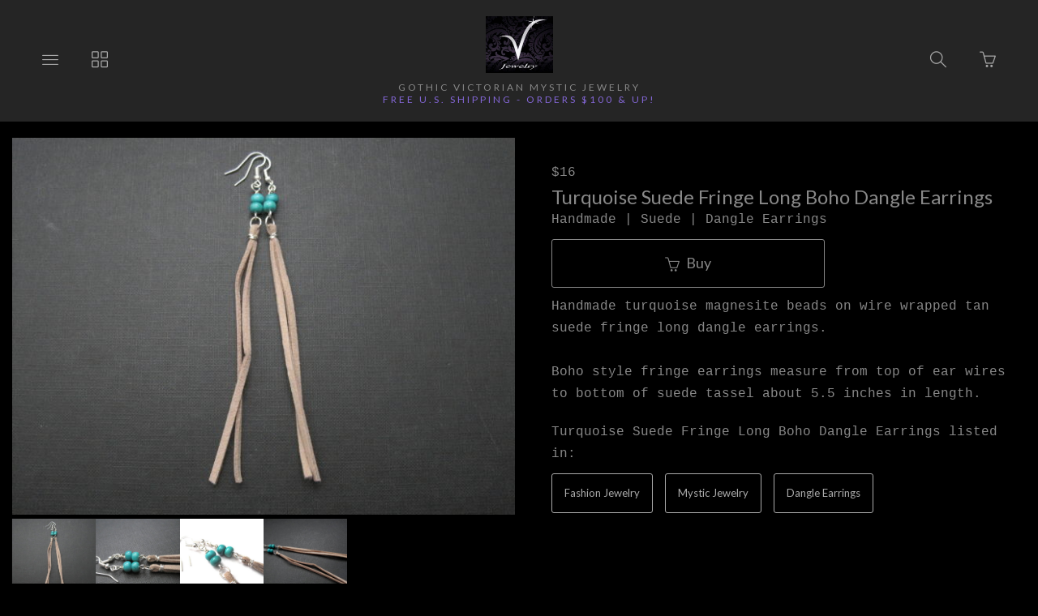

--- FILE ---
content_type: text/html; charset=utf-8
request_url: https://www.vampsjewelry.com/collections/fashion-jewelry/products/turquoise-suede-fringe-long-boho-dangle-earrings
body_size: 22190
content:
<!DOCTYPE html>
<html lang="en">
  <head>
    <meta charset="utf-8" />
    <meta http-equiv="X-UA-Compatible" content="IE=edge" />
    <meta name="viewport" content="width=device-width, initial-scale=1, user-scalable=0" />
    <meta http-equiv="Content-type" content="text/html; charset=utf-8" />

    <title>Turquoise Suede Fringe Long Boho Dangle Earrings - V's Victorian Goth & Mystic Jewelry</title>
    <meta name="keywords" content="Turquoise,Suede,Fringe,Long,Boho,Dangle,Earrings,Turquoise Suede Long Boho Dangle Earrings, boho jewelry, fringe earrings, wire wrapped, tassel, magnesite, blue howlite, tan, suede, microfiber, tan suede, mystic jewelry, handmade earrings" />
    <meta name="description" content="Handmade turquoise magnesite beads on wire wrapped tan suede fringe long dangle earrings.Boho style fringe earrings measure from top of ear wires to bottom of suede tassel about 5.5 inches in length." />

    <!-- Bootstrap Core CSS -->
    <link href="//maxcdn.bootstrapcdn.com/bootstrap/3.3.4/css/bootstrap.min.css" rel="stylesheet" type="text/css" media="all" />
    <!-- jQuery -->
    <script src="//ajax.googleapis.com/ajax/libs/jquery/1.11.2/jquery.min.js" type="text/javascript"></script>

    <!-- HTML5 Shim and Respond.js IE8 support of HTML5 elements and media queries -->
    <!--[if lt IE 9]>
      <script src="//cdnjs.cloudflare.com/ajax/libs/html5shiv/3.7.2/html5shiv.min.js" type="text/javascript"></script>
      <script src="//oss.maxcdn.com/libs/respond.js/1.4.2/respond.min.js" type="text/javascript"></script>
    <![endif]-->

    <script type='text/javascript' charset='utf-8'>
      $(function() {
        // Tag document with helper selector to detect lower IEs
        $('body').addClass(function() {
          var isIE8AndLower = $('.no-boxshadow').length;
          if (isIE8AndLower) return 'is-ie is-ie-lte-8';
        });
      });

      var Theme = {
        name: 'Tla - Ordinary Snow',
        flavour: 'Noir',
        fullname: 'Tla Noir',
        init: function init() {
          this.setDeviceDetails();
          this.optimiseMainMenu();
          this.setFullScreenMenuHeight();
          this.attachCallbacksAndBindings();

          // var isIE8 = $('.no-boxshadow').length === 1;
          // if(!isIE8) this.animateScrollHeader();
          if ($('body.is-ie.is-ie-lte-8').length === 0) this.animateScrollHeader();
        },

        animateScrollHeader: function animateScrollHeader() {
          var docElem = document.documentElement,
              $header = $('.scroll-header'),
              didScroll = false,
              changeHeaderOn = 100;

          function setupHeaderAnimation() {
            window.addEventListener('scroll', function(event) {
              if(!didScroll) {
                didScroll = true;
                setTimeout(scrollPage, 220);
              }
            }, false);
          }

          function scrollPage() {
            if (scrollY() >= changeHeaderOn)
              $header.addClass('scroll-header-shrink');
            else
              $header.removeClass('scroll-header-shrink');
            didScroll = false;
          }

          function scrollY() {
            return window.pageYOffset || docElem.scrollTop;
          }

          setupHeaderAnimation();
        },

        attachCallbacksAndBindings: function callbacksAndBindings() {
          var hasTouch = $('html.touch').length;

          // Register all applicable callbacks and bindings that should be trigegred upon theme init.
          $(function() {
            // Dismiss any open submenus on clicking anywhere else
            $(document).on(hasTouch ? 'touchend' : 'click', function(e) {
              if (!$(e.target).closest('.subnav-parent').hasClass('expanded')) {
                Theme.closeOpenSubmenus();
              }
            });

            // Make vertically stacked subnavs line up correctly
            $('.nav .horizontal .subnav-parent > a').click(function() {
                var $this = $(this),
                    pWidth = parseInt($this.css('width')),
                    $target = $this.siblings('.subnav.subnav--vertically-stacked'),
                    tWidth, wDiff,
                    pExpanded = $this.closest('.subnav-parent').hasClass('expanded');

                var resetPos = function resetPos() {
                  $target.css({ left: 0 });
                }

                if ($target.length) {
                  if (pExpanded) {
                    tWidth = parseInt($target.css('width'));
                    wDiff = tWidth - pWidth;
                    if (wDiff > 10) { $target.css({ left: -(wDiff/2) }); }
                  } else {
                    setTimeout(resetPos, 200);
                  }
                }
            });

            // have the product variation updated based on the selected item
            $('#product_variations').change(function(event) {
              $('#selected-variation').text($(':selected', this).text());
              var productVariationId = $(this).find(':selected').val();
            });

            // reveal update basket button when the quantity is changed
            var revealUpdateBasket = _.once(function() { $('.update-cart').fadeIn('fast'); });
            $('.cart__items__row__deets-cell__quantity_field').on('change keyup', revealUpdateBasket);

            /* Callbacks, hooks, binding and watchers
            ------------------------------------------- */
            $(document)
              .on('scr-display-type-changed', function() { Theme.equaliseGrid(); })
              .on('scr-orientation-changed',  function() { Theme.setFullScreenMenuHeight(); });

            $('body')
              .on('click', 'a.slideshow--slide', function(e) { e.preventDefault(); })
              .on('click', '.js-inline-search-icon', function() { $('.site-search').toggle(350, 'easeInOutSine'); });
          });
        },

        closeOpenSubmenus: function closeOpenSubmenus() {
          $('.subnav-parent.expanded').removeClass('expanded');
        },

        equaliseGrid: function equaliseGrid() {
          var colSize, left, right, leftHeight, rightHeight,
              $body = $('body'), $productImages = $('.prods .prod .prod__image-holder');

          // scroll to bottom of page if having come from update basket
          if (location.search.match('basket_updated')) {
            $('body').scrollTop($(document).height()-$(window).height());
          }

          // identify grid column size in use
          if ($body.hasClass('dsp-xs')) {
            colSize = 2;
          } else if ($body.hasClass('dsp-sm'))  {
            colSize = 3;
          } else {
            colSize = 4;
          }

          $productImages.height('auto');   // reset image cell heights so we can calculate accurately

          // Group the products in batches of the known colSizes
          // to find the tallest in the group and set that as the baseline height for the group
          for (var i=0; i < $productImages.length; i+=colSize) {
            var group = $productImages.slice(i, i+colSize),
                tallestHeight = Theme.getHeightOfGroup(group);

            if (tallestHeight > 30) {
              group.height(tallestHeight); // do not perform sizing if height is unreasonable.
            }
          }
        },

        getHeightOfGroup: function getHeightOfGroup($group) {
          var tallest = 0;
          $group.each(function() {
            var thisHeight = $(this).height();
            if (thisHeight > tallest) { tallest = thisHeight };
          });
          return tallest;
        },

        optimiseMainMenu: function optimiseMainMenu() {
          // =>  Main navs
          $('.is-nav-collapsible-item').each(function() {
            var $this = $(this), links = $this.find('ul.nav:not(.nav--xtra)>.item');
            if (links.length > 14)
              $this.find('.nav-container').addClass('organised-placement');
          });

          // => Sub Menus
          $('.scroll-header .nav.horizontal').find('.subnav').map(function() {
            var $subnav = $(this), childCount = $subnav.children('.item').length;
            if (childCount <= 10) {
              $subnav.addClass('subnav--vertically-stacked').closest('.subnav-parent')
                .addClass('has-vertically-stacked-subnav');
            } else {
              $subnav.addClass('subnav--gridded subnav--is-fullwidth');
            }
          });
        },

        // determine available screen width & height
          // Extra small devices (Phones) (<768px)
          // Small devices (Tablets)   (≥768px)
          // Medium devices (Desktops) (≥992px)
          // Large devices (Desktops)  (≥1200px)
        setDeviceDetails: function setDeviceDetails() {
          var o, oOrig, dsp, dspOrig,
              $body = $('body'),
              h = $(window).height(),
              w = $(window).width(),
              dspClasses = 'dsp-xs dsp-sm dsp-md dsp-lg',
              orientClasses = 'dsp-portrait dsp-landscape';

          // fetch some original data
          dspOrig = $body.data('display-type');
          oOrig   = $body.data('orientation');

          $body.data('width', w).data('height', h); // attach the viewport dimensions to DOM

          // determin screen display type
          if (w < 768) {
            dsp = 'dsp-xs';
          } else if (w >= 768 && w < 992)  {
            dsp = 'dsp-sm';
          } else if (w >= 992 && w < 1200)  {
            dsp = 'dsp-md';
          } else {
            dsp = 'dsp-lg';
          }

          // determine screen orientation
          o = (w >= h) ? 'landscape' : 'portrait';

          // Reorganise grids if scrWidth changes more than XXpx since last dspType update
          if (dspOrig === dsp) {
            var xW = $body.data('uWidth') || 0,
                wDiff = Math.abs(w - xW),
                threshold = 0; // Increase threshhold if performance is an issue
            if (wDiff > threshold) {
              Theme.equaliseGrid();
            }
          }

          // Check and set orientation when changed
          if (oOrig !== o) {
            $body.data('orientation', o).removeClass(orientClasses).addClass('dsp-'+o);  // tag DOM with new orientation;
            setTimeout(function() {$(document).trigger('scr-orientation-changed');}, 50);
          }

          // check and set display type when changed
          if (dspOrig !== dsp) {
            $body
              .data('display-type', dsp)  // tag the page with the relevant new type
              .data('uHeight', h)         // height when dsp type was set
              .data('uWidth', w);         // width when dsp type was set
            $body.removeClass(dspClasses).addClass(dsp);
            setTimeout(function() {$(document).trigger('scr-display-type-changed');}, 50);
          }
        },

        setFullScreenMenuHeight: function setFullScreenMenuHeight() {
          var $el = $('.js-navbar-fullscreen'),
              navHeight = $('.navbar > .navbar-header').height();
              vHeight = $('body').data('height') - navHeight;
          $el.css({ minHeight: vHeight, maxHeight: vHeight });
        },

        setProductHeightLimit: function setProductHeightLimit() {
          var vHeight = $('body').data('height'),
              navHeight = $('.navbar > .navbar-header').height(),
              konstant = vHeight > 590 ? 20 : 10,
              vDiff = vHeight - (navHeight + konstant);
          $('.slideshow--slide > img').css({ maxHeight: vDiff });
        },
      };
    </script>

    <link rel="alternate" type="application/atom+xml" title="V's Victorian Goth & Mystic Jewelry Blog RSS Feed" href="/blog.atom">
<meta property="og:title" content="Turquoise Suede Fringe Long Boho Dangle Earrings" />
<meta property="og:description" content="Handmade turquoise magnesite beads on wire wrapped tan suede fringe long dangle earrings.Boho style fringe earrings measure from top of ear wires to bottom of suede tassel about 5.5 inches in length." />
<meta property="og:type" content="product" />
<meta property="og:url" content="http://www.vampsjewelry.com/collections/fashion-jewelry/products/turquoise-suede-fringe-long-boho-dangle-earrings" />
<meta property="og:image" content="http://cdn.supadupa.me/shop/1092/images/3350001/Turquoise_Suede_Long_Dangle_Earrings_grande.jpg" />
<meta property="og:image" content="http://cdn.supadupa.me/shop/1092/images/3350002/Turquoise_Suede_Long_Dangle_Earrings_1_grande.jpg" />
<meta property="og:image" content="http://cdn.supadupa.me/shop/1092/images/3350003/Turquoise_Suede_Long_Dangle_Earrings_2_grande.jpg" />
<meta property="og:image" content="http://cdn.supadupa.me/shop/1092/images/3350004/Turquoise_Suede_Long_Dangle_Earrings_3_grande.jpg" />
<meta property="og:image" content="http://cdn.supadupa.me/shop/1092/images/3350001/Turquoise_Suede_Long_Dangle_Earrings_grande.jpg" />
<meta property="og:site_name" content="V's Victorian Goth &amp; Mystic Jewelry" />
<meta property="product:price:amount" content="16.00" />
<meta property="product:price:currency" content="USD" />
<meta property="og:availability" content="instock" />
<meta property="og:see_also" content="http://www.vampsjewelry.com/collections/dangle-earrings/products/goth-trio-skull-bat-triquetra-mini-dangle-earrings" />
<meta property="og:see_also" content="http://www.vampsjewelry.com/collections/dangle-earrings/products/skull-bar-goth-dangle-earrings" />
<meta property="og:see_also" content="http://www.vampsjewelry.com/collections/dangle-earrings/products/ankh-triangle-dangle-earrings-goth-witch-earrings" />
<meta property="og:see_also" content="http://www.vampsjewelry.com/collections/dangle-earrings/products/rose-cross-goth-dangle-earrings" />
<meta property="og:see_also" content="http://www.vampsjewelry.com/collections/dangle-earrings/products/voodoo-skull-tassel-dangle-earrings" />
<meta property="og:see_also" content="http://www.vampsjewelry.com/collections/dangle-earrings/products/deathly-hollows-triangle-dangle-earrings" />
<link href="/assets/shop-828a6c452e99a2dbc4ce9843a9dcf8d05c030340afcdecf86c1aa352f0cdd41d.css" media="screen" rel="stylesheet" type="text/css" />
<script src="/assets/shop-7105150d3ee515d8fe621f204bf241df9fac18ef94bfdb0164d7231adce4854a.js" type="text/javascript"></script>
<style data-theme-fonts="theme.css">@import url(https://fonts.googleapis.com/css?family=Lato:100,100italic,300,300italic,regular,italic,700,700italic,900,900italic&subset=latin,latin-ext);</style>
<style data-theme-template="theme.css">








































/* Generics */
*, *:before, *:after {
  box-sizing:  border-box;
}

/* Bootstrap Overide */
  /* reduce the gutter width from 15px to 5px - its likely we'll want this media query wrapped */
  [class*='col-'] { padding-right: 5px; padding-left: 5px; }
  .container { padding-left: 8px; padding-right: 8px }
  .page-header { border-color: rgba(51,51,51,1); margin-top: 15px; }
  .row { margin-left: -5px; margin-right: -5px }


html, body { height: 100%; }
body {
  background-color: rgba(0,0,0,1);
  color: rgba(136,136,136,1);

  font-family:    "courier new", monaco, times, monospace;
  font-style:     normal;
  font-weight:    400;
  font-size:      16px;
  line-height:    1.7em;
  text-align:     left;
  text-transform: none;
}
.container--main,
.container--main>footer,
.scroll-header .scroll-header__inner,
.is-nav-collapsible-item>.nav-collapsible-item {
  margin-left: auto;
  margin-right: auto;
  max-width: 1280px;
}

a {
  color: rgba(136,112,231,1);
  font-size: inherit;
  font-weight: inherit;
  line-height: inherit;
  text-align: inherit;
  text-transform: inherit;
  text-decoration: none;
}
  a, a:hover, a:focus { cursor: pointer; text-decoration: none; }
    a:hover, a:focus { color: rgba(221,221,221,1); }

h1, h2,
.product-heading h1 .title, h1 .title,
.product-heading h2 .title, h2 .title {
  font-family:    "lato", arial, clean, sans-serif;
  font-style:     normal;
  font-weight:    normal;
  font-size:      24px;
  line-height:    1.325em;
  text-align:     center;
  text-transform: capitalize;
}

.container--main {
  padding-right: 15px;
  padding-left: 15px;
  position: relative;
  margin-top: 170px;
  margin-top: calc(150px + 20px);
}
  .container--main.container--main--extended {
    width: 100%;
    max-width: 100%;
    overflow: hidden;
    padding-right: 0;
    padding-left: 0;
  }
  .container--main.container--main--topless {
    margin-top: 150px;
  }
    @media only screen and (max-width:640px) {
      .container--main.container--main--topless {
        margin-top: 75px;
      }
    }

.nav.main-menu>.item,
.nav-inpage__list .horizontal>.item {
  font-family:    "lato", arial, clean, sans-serif;
  font-style:     normal;
  font-weight:    normal;
  font-size:      13px;
  line-height:    1.325em;
  text-align:     center;
  text-transform: none;
  vertical-align: middle;
}
  .nav-inpage__list .subnav-parent { padding-left: 12px; } /* accomodate +/- sign */
.nav .subnav>.item,
.navbar .main-menu .nav .subnav>.item {
  font-family:    "lato", arial, clean, sans-serif;
  font-style:     normal;
  font-weight:    normal;
  font-size:      13px;
  line-height:    1.325em;
  text-align:     left;
  text-transform: none;
}
.main-menu.nav--xtra {}

footer { margin-top: 50px; padding-bottom: 70px; }
.page footer { margin-top: 0; }

hr { border: 0; border-top: 1px solid rgba(51,51,51,1); }
hr.dotted { border-style: dashed; }
section { width: 100%; }

input[type=text]:focus,
textarea:focus,
.form-control:focus {
  background-color: #FFD; color: #111;
}
  .form-control:focus {
    border-color: rgba(51,51,51,1);
    -webkit-box-shadow: none;
            box-shadow: none;
  }
form{}
  form .has-error .form-control { background-color: #FFEE88; border-color: #FF3300; }
  .form-group { margin-bottom: 10px; }
    .form-group.fg-mbx { margin-bottom: 5px; }
  .form-control {
    background-color: rgba(17,17,17,1);
    border: 1px solid rgba(85,85,85,1);
    border-radius: 3px;
    color: #555;
    font-size: inherit;
    height: auto;
    padding-bottom: 10px;
    padding-top: 10px;
    -webkit-box-shadow: none; box-shadow: none;
  }
  .form-group .control-label { padding-bottom: 10px; padding-top: 10px; }

  input[type="number"].form-control {
    padding-top: 10px;
    padding-bottom: 10px;
    height: inherit;
  }
  .small-input { width: 90px }

/* Buttons:; various defaults
   Currently working on the assumption of a primary and a secondary variation */

button, .btn {
  border: 1px solid; border-radius: 3px; cursor: pointer;
}
.btn {
  font-family:    "lato", arial, clean, sans-serif;
  font-style:     normal;
  font-weight:    normal;
  font-size:      18px;
  line-height:    1.325em;
  text-align:     center;
  text-transform: none;
}
  .btn:active, .btn:focus, .btn:active:focus { box-shadow: none; outline: 1px auto; }
  .btn-xl {
    padding: 10px 16px;
    line-height: 2;
    border-radius: 3px;
  }

.no-touch.csstransitions button,
.no-touch.csstransitions .btn {
  -webkit-transition: all 0.2s ease-in-out;
       -o-transition: all 0.2s ease-in-out;
          transition: all 0.2s ease-in-out;
}

/* Button A - Main big buttons. Used for Buy and Checkout buttons */
.btn.btn-primary {
  background-color: rgba(0,0,0,1);
  color: rgba(136,136,136,1);
  border-color: rgba(136,136,136,1);
}
  .btn.btn-primary:hover {
    background-color: rgba(136,136,136,1);
    border-color: rgba(136,136,136,1);
    color: rgba(0,0,0,1);
  }

/* Buttons B - used for search, contact & update basket buttons*/
.btn.btn-secondary {
  height: 45px;
  background-color: rgba(34,34,34,1);
  border-color: #00AB51;
  color: #00AB51;
  font-size: 18px;
}
  .btn.btn-secondary:hover {
    background-color: #00AB51;
    border-color: #00AB51;
    color: rgba(34,34,34,1);
  }

/* Button C used for "item also listed in collections XXX" on product page */
.btn.btn-other {
  background-color: #000;
  border-color: #AAA;
  color: #AAA;
  font-size: 100%;
  padding: 15px;
  font-family:    "lato", arial, clean, sans-serif;
  font-style:     normal;
  font-weight:    normal;
  font-size:      13px;
  line-height:    1.325em;
  text-align:     center;
  text-transform: none;
}
  .btn.btn-other:hover {
    background-color: #AAA;
    border-color: #000;
    color: #000;
  }

/* force icons within buttons to sit vertically next to each other */
.btn [class*='icon-'] {
  padding-right: 5px;
  line-height: inherit;
  vertical-align: middle;
}
.btn-inline { display: inline-block; margin-right: 5px; margin-bottom: 8px }


/*---------------------------
    Nav and Menus
----------------------------- */
.scroll-header {
  width: 100%;
  height: 150px;
  z-index: 9000;
  position: fixed;
  top: 0;
  left: 0;
  background: rgba(37,37,37,1);
}
.csstransitions .scroll-header {
  -webkit-transition: height 0.08s ease-in-out;
     -moz-transition: height 0.08s ease-in-out;
          transition: height 0.08s ease-in-out;
}

.scroll-header .scroll-header__inner {
  height: 100%;
  font-size: 20px;
  line-height: 1em;
  margin: 0 auto;
  padding: 0 15px;
}

/* Transitions and class for reduced height */
.no-touch .scroll-header h1,
.no-touch .scroll-header nav a,
.no-touch .scroll-header nav button {
  -webkit-transition: all 0.3s;
     -moz-transition: all 0.3s;
          transition: all 0.3s;
}

.scroll-header nav a .ident__name { max-height: calc(1.5em); overflow: hidden; }
.scroll-header.scroll-header-shrink { height: 50px; }
  .scroll-header.scroll-header-shrink h1 { padding-bottom: 0px; }
  .scroll-header.scroll-header-shrink .ident_item.not(.ident__logo) { display: none; }
  .scroll-header.scroll-header-shrink .ident__logo { max-height: 0; display: block; }

  .scroll-header.scroll-header-shrink .is-visible-onshrink { display: block; margin: 0 auto; }
  .scroll-header.scroll-header-shrink img.is-visible-onshrink { max-height: 46px; }

.scroll-header__content {
  width: 100%;
  display: block;
  color: rgba(136,136,136,1);
}
/* Nav menus */
.scroll-header>.nav,
.scroll-header .is-nav-collapsible-item {
  display: none;
  opacity: 0;
  position: absolute;
  width: 100%;
  background-color: rgba(34,34,34,1);
  border-bottom: 1px solid rgba(37,37,37,1);
}
  .scroll-header>.nav.is-visible,
  .scroll-header .is-nav-collapsible-item.is-visible {
    display: block;
    opacity: 1;
  }
  .scroll-header .is-nav-collapsible-item {
    text-align: center;
    padding: 10px 15px;
    
  transition: all .23s cubic-bezier(0.45, 0.05, 0.55, 0.95);

  }
    .nav-collapsible-item .nav.horizontal>.item>a { color: rgba(170,170,170,1); }

    .is-nav-collapsible-item>.nav-collapsible-item {}
      .nav-collapsible-item.organised-placement { text-align: left; padding-left: 10px; }
        .nav-collapsible-item.organised-placement .nav.horizontal { }
          .nav-collapsible-item.organised-placement .nav.horizontal>.item {
            width: 14%;
            text-align: left;
            vertical-align: middle;
          }

.scroll-header.scroll-header-shrink .ident_item.is-visible-onshrink {
  font-size: 0.5em; opacity: 1;
}
.scroll-header.scroll-header-shrink .ident_item:not(.is-visible-onshrink) {
  font-size: 0;
  height: 0;
  margin: 0;
  max-height: 50px;
  opacity: 0;
}

/* Header ident component - logo, shop name etc */
.ident {
  float: none;
  color: #333;
  letter-spacing: 3px;
  margin: 0;
  font-family:    "lato", arial, clean, sans-serif;
  font-style:     normal;
  font-weight:    normal;
  font-size:      24px;
  text-align:     center;
  text-transform: uppercase;
}
  .ident_item {
    color: rgba(136,136,136,1);
    opacity: 1;
    -webkit-transition: all 0.1s ease;
       -moz-transition: all 0.1s ease;
            transition: all 0.1s ease;
  }
    .ident__logo {
      max-height: 70px;
      max-width: 100%;
      display: inline-block;
      line-height: 1em;
      opacity: 1;
      vertical-align: middle;
      -webkit-transition: all 0.13s 0.08s ease-in-out;
         -moz-transition: all 0.13s 0.08s ease-in-out;
           -o-transition: all 0.13s 0.08s ease-in-out;
              transition: all 0.13s 0.08s ease-in-out;
    }
    .ident__name, .ident__tagline {
      line-height: 1.325em;
    }
    .ident__name { font-size: 0; opacity: 0; }
    .ident__tagline { font-size: 0.5em; margin-top: 10px;}

.ident.no-logo .ident__name { display: block; font-size: inherit; opacity: 1; }
.ident.no-tagline .ident__logo { max-height: 90px; }
@media only screen and (max-width:319px) {
  .is-ident-cell, .ident__name {
    display: none!important;
  }
}
@media only screen and (max-width:600px) {
  .ident .ident__name { word-break: break-word; }
  .ident .ident__item, .dsp-xs .ident.no-logo .ident__name,
  .scroll-header.scroll-header-shrink .ident_item.is-visible-onshrink {
    font-size: 14px;
  }
}
@media only screen and (max-width:640px) {
  .ident__logo, .ident.no-tagline .ident__logo { max-height: 54px; max-width: 96%; }
  .container--main { margin-top: 90px; }

  .scroll-header { height: 75px; }
  .scroll-header .scroll-header__inner { padding: 0 5px; }
  .scroll-header.scroll-header-shrink h1, .scroll-header.scroll-header-shrink nav a {
    max-height: 35px;
    overflow: hidden;
  }
}


.nav-icon-holder {
  background-color: transparent;
  border: 0 none;
  border-radius: 3px;
  padding: 10px 12px;
  
  transition: all .23s cubic-bezier(0.45, 0.05, 0.55, 0.95);

}
.nav-icon-holder:first-child { margin-left: 20px; }
.nav-icon-holder:last-child  { margin-right: 20px; }
.nav-icon-holder + .nav-icon-holder { margin-left: 5px; }

.nav-icon-holder, .nav-icon-holder a { color: rgba(170,170,170,1); }
  .nav-icon-holder:hover, .nav-icon-holder:hover a { color: rgba(221,221,221,1); }

.nav-icon-holder,
.nav-icon-holder .nav-icon,
.nav-icon-holder .basket-count {
  cursor: pointer;
  font-size: 20px;
  line-height: 1em;
}
  .nav-icon-holder .basket-count { color: rgba(87,144,206,1); font-size: 85%; }
  .nav-icon.icon-basket-loaded { color: rgba(87,144,206,1); }

.nav>li>a { display: block; padding: 5px 15px; position: relative; }
  .nav>li>a:focus, .nav>li>a:hover { background-color: transparent; text-decoration: none; }


/* SUBNAVS */
.nav.nav-container .subnav,
div.nav.nav-container ul.horizontal .subnav {
  background-color: rgba(221,221,221,1);
}
div.nav.nav-container .subnav li,
div.nav.nav-container ul.horizontal .subnav li {
  background-color: rgba(221,221,221,1);
}
div.nav.nav-container ul.horizontal .subnav>.item a {
  color: rgba(31,31,31,1);
}
div.nav.nav-container ul.horizontal .subnav>.item:hover a {
  color: #555;
}
.nav.nav-container>ul.horizontal>.subnav { -webkit-transition: none; transition: none; }
  .nav ul.horizontal>.subnav-parent.expanded>a:after {
    content: '';
    width: 0;
    height: 0;
    border-style: solid;
    border-width: 0 5px 5px 5px;
    border-color: transparent transparent rgba(221,221,221,1) transparent;
    position: absolute;
    left: 50%;
    left: calc(50% - 5px);
    bottom: 0;
  }

.subnav-parent>a:before {
  content: '+';
  font: inherit;
  left: 3px;
  opacity: 0.5;
  position: absolute;
}
.subnav-parent.expanded>a:before {
  content: '-';
}

div.nav.nav-container ul.horizontal .subnav a { display: block; padding: 4px 5px!important; }

/* Subnav: grid stacked */
.nav ul.horizontal .subnav-parent .subnav.subnav--gridded {
  width: 90%;
  left: 5%;
  border-radius: 0 0 3px 3px;
  top: inherit;
  padding: 0 8% 0 14% !important;
  position: fixed;
  text-align: center;
}
.nav ul.horizontal .subnav-parent .subnav.subnav--gridded:after,
.nav ul.horizontal .subnav-parent .subnav.subnav--gridded:before {
  content: '';
  display: block;
  padding-top: 20px;
}
  .nav ul.horizontal .subnav-parent.expanded .subnav.subnav--gridded {
    opacity: 1;
  }
  .nav ul.horizontal .subnav-parent .subnav.subnav--gridded .item,
  div.nav.nav-container ul.horizontal .subnav li {
    display: inline-block !important;
    width: 19%;
    vertical-align: middle;
    padding-bottom: 3px;
    padding-left: 0;
    padding-top: 3px;
  }

.nav ul.horizontal .subnav-parent .subnav.subnav--gridded.subnav--is-fullwidth {
  width: 100%;
  left: 0;
  border-radius: 0;
}

/* Subnav: vertically stacked */
.nav ul.horizontal .subnav-parent .subnav.subnav--vertically-stacked {
  min-width: 100%;
  min-width: 160px;
  width: auto;
  border-radius: 0 0 3px 3px;
  display: none;
  margin-top: -2px;
  padding: 10px !important;
  position: absolute;
  overflow: hidden;
}
  .nav ul.horizontal .subnav-parent .subnav.subnav--vertically-stacked li {
    opacity: 1;
    white-space: nowrap;
    display: block !important;
    width: 100%;
  }
  .nav ul.horizontal .subnav-parent .subnav.subnav--vertically-stacked li a {
    display: block;
    padding: 3px 10px !important;
  }
  .nav ul.horizontal .subnav-parent.expanded .subnav.subnav--vertically-stacked { display: block; }


.nav ul.horizontal .subnav-parent .subnav.subnav--centered { text-align: center!important; }
.nav ul.horizontal .subnav-parent .subnav.subnav--centered  li { width: auto!important; }

/* search bar */
.nav-search-bar { width: 75%;}
  .nav-search-bar .search-form__search-field,
  .nav-search-bar .search-form__search-submit { height: 45px; font-size: 18px; }
    .nav-search-bar .search-form__search-field { line-height: 1em; padding: 0px; padding-left: 12px; }

@media only screen and (max-width:568px) {
  .nav-search-bar { width: 100%; }
}
@media only screen and (max-width:640px) {
  .nav-icon-holder { padding: 10px 12px; }
  .nav-icon-holder:first-child { margin-left: 0px; }
  .nav-icon-holder:last-child  { margin-right: 0px; }
  .nav-icon-holder + .nav-icon-holder { margin-left: 0px; }
  .basket-notice { position: relative; }
  .basket-count {
    display: none;
    font-family: monospace;
    font-size: 12px!important;
    left: 44%;
    top: -8px;
    position: absolute;
  }

  /* NAVIGATION :: WIP */
  .scroll-header>.nav.is-visible,
  .scroll-header .is-nav-collapsible-item.nav-screenwipe-xs.is-visible {
    display: block;
    height: 100%;
    opacity: 1;
    overflow: scroll;
    position: fixed;
  }
  div.nav.nav-container { display: block; padding-bottom: 0px; } /*padding-bottom: 15px;*/
    div.nav.nav-container ul { display: block; }
    div.nav.nav-container ul.horizontal li {
      display: block;
      padding-right: 4px;
      text-align: left;
      padding-bottom: 5px;
      padding-top: 5px;
    }
    .nav-collapsible-item .nav.horizontal>.item>a { width: 80%; }
  .nav-collapsible-item.organised-placement .nav.horizontal>.item,
  .nav ul.horizontal .subnav-parent.expanded .subnav.subnav--vertically-stacked {
    position: relative;
    width: 100%;
  }
  .nav-collapsible-item.organised-placement { padding-left: 0px; }
  .is-nav-collapsible-item .nav-container:last-child { padding-bottom: 70px; }
  .nav ul.horizontal .subnav-parent.expanded .subnav.subnav--vertically-stacked,
  .nav ul.horizontal .subnav-parent .subnav.subnav--gridded.subnav--is-fullwidth {
    left: 15px!important;
    position: relative;
    width: 100%;
    width: calc(100% - 5px);
  }
  .nav ul.horizontal .subnav-parent.expanded .subnav { max-height: inherit; }
  .nav ul.horizontal>.subnav-parent.expanded>a:after { left: 30px; }
  .nav ul.horizontal .subnav-parent .subnav.subnav--gridded { padding: 0 2% !important; }
  .nav ul.horizontal .subnav-parent .subnav.subnav--gridded .item { width: 48%; }
}
@media only screen and (max-width:991px) {
  .nav-icon-holder{ padding: 9px 10px; }
  .nav-icon-holder:first-child { margin-left: 0px; }
  .nav-icon-holder:last-child  { margin-right: 0px; }
}
@media only screen and (min-width:1280px) {
  .nav-search-bar { padding-left: 15px; padding-right: 15px; }
}

/* Main Naigation menu hover effect */
.no-touch header .main-menu>.item:not(.subnav-parent) { overflow: hidden; }
  .no-touch header .main-menu>.item:not(.subnav-parent) a {
    position: relative;
    display: inline-block;
    -webkit-transition: -webkit-transform 0.3s;
       -moz-transition: -moz-transform 0.3s;
            transition: transform 0.3s;
  }

  .no-touch header .main-menu>.item:not(.subnav-parent) a::before {
    color: rgba(221,221,221,1);
    content: attr(data-hover);
    padding-top: 5px;
    padding-bottom: 5px;
    position: absolute;
    top: 100%;
    -webkit-transform: translate3d(0,0,0);
       -moz-transform: translate3d(0,0,0);
            transform: translate3d(0,0,0);
  }

  .no-touch header .main-menu>.item:not(.subnav-parent):hover a,
  .no-touch header .main-menu>.item:not(.subnav-parent):focus a {
    -webkit-transform: translateY(-100%);
       -moz-transform: translateY(-100%);
            transform: translateY(-100%);
  }
/* _____ @end :: Nav and Menus _____________________ */


/*---------------------------
    Banners
----------------------------- */
/*#banner_container { margin: 10px -15px 20px; } // => EDGE TO EDGE BANNER STYLE */
#banner_container { text-align: center; margin-bottom: 20px; margin-top: 10px; }
#banner_container img { max-width: 100% }
  /*  overide for platform provided cart error msg */
  #banner_container #banner_nav {
    width: 80%;
    left: 10%;
    line-height: 1em;
    margin-top: -50px;
    position: absolute;
    text-align: center;
    z-index: 8000;
  }
    #banner_container #banner_nav a {
      background-color: transparent;
      border: 1px solid rgba(255,255,255,1);
      line-height: 1em;
      padding: 3px;
      vertical-align: middle;
    }
      #banner_container #banner_nav a.activeSlide {
        background-color: rgba(255,255,255,1);
      }
  .dsp-xs #banner_container #banner_nav { margin-top: -25px; }
  @media only screen and (max-width:420px) {
    #banner_container #banner_nav { display: none; }
  }


/*---------------------------
    Info Pages
----------------------------- */
/* --: SupaPages :-- */
.page--info.page--info--is-supa-page { padding-top: 15px; }
  .container--main--topless .page--info.page--info--is-supa-page { padding-top: 0px; }
.page--info:not(.page--info--is-supa-page) .page--info__content {
  padding-left: 15px; padding-right: 15px;
}

.chunky.l-block-slice .block {
    max-width: 1280px;
    padding-left: 15px;
    padding-right: 15px;
}

/*---------------------------
    Cart/Basket page
----------------------------- */
.cart { margin-bottom: 20px; }
  /*  overide for platform provided cart error msg */
  body.cart #carted_product_status_info { margin-bottom: 20px; }
    body.cart #carted_product_status_info,
    body.cart #carted_product_status_info .heading,
    body.cart #carted_product_status_info ul.messages li {
      font-size: inherit;
    }

#carted_items .cart__items__row:last-child { margin-bottom: 8px }
/* for visual harmony, aligns basket empty msg with the page title. */
.cart__empty-message { padding-top: 20px; text-align: center; }

.cart__items .cart__items__table,
.cart__summary .cart__summary__table {
  margin-bottom: 0;
}
.cart__items .cart__items__table td,
.cart__summary .cart__summary__table td {
  vertical-align: middle;
}
.cart__items .cart__items__row { height: 160px; }
.cart__items__row .cart__items__row__deets-cell,
.cart__items__row .cart__items__row__img-cell {
  height: 100%;
  display: table;
  table-layout: fixed;
}
.cart__items .cart__items__table tr:first-child td { border-top: none }
.cart__items__row__deets-cell__inner, .cart__items__row__img-cell a {
  height: 100%;
  display: table-cell;
  vertical-align: middle;
}

.cart__items__row__img-cell .product-image {
  max-height: 142px;
  margin: auto;
}

.update-cart { display: none }

/* ---| product grid |--------------- */
  .prods {}
    .prod {
      border-radius: 3px;
      display: inline-block;
      margin-bottom: 10px;
      overflow: hidden;
      padding-top: 5px;
      transition: all .15s cubic-bezier(0.45, 0.05, 0.55, 0.95);
      zoom: 1;
    }
      .prod:hover { box-shadow: inset 0px 0px 0px 1px rgba(68,68,68,1); }
        .prod:hover .prod__details-holder .prod__name { color: rgba(221,221,221,1); }

    .prod .prod__details-holder .price { color: rgba(102,102,102,1); }
      .prod .prod__details-holder .price.sale-price { color: #900; }
      .prod .prod__details-holder .price.retail-price-on-sale { opacity: 0.7; }

    .prod .prod__details-holder {
      font-family:    "lato", arial, clean, sans-serif;
      font-style:     normal;
      font-weight:    400;
      font-size:      11px;
      line-height:    1.325em;
      text-align:     center;
      text-transform: capitalize;
    }

    .prod .prod__sticker {
      height: 55px;
      width: 55px;
      right: 15px;
      top: 15px;
      position: absolute;
      font-size: 16px;

      border-radius: 50%;
      background-color: rgba(116,1,223,1);
      color: rgba(54,51,51,1);
      display: inline-block;
      letter-spacing: 1px;
      line-height: 1em;
      z-index: 2;
      -webkit-box-shadow: 0 0px 0px 2px rgba(54,51,51,1);
              box-shadow: 0 0px 0px 2px rgba(54,51,51,1);
    }
    .no-touch.csstransforms.csstransitions .prod:hover .prod__sticker { }

    .prod .prod__sticker.prod__sticker--hollow {
      background-color: transparent;
      color: rgba(116,1,223,1);
      -webkit-box-shadow: 0 0px 0px 2px rgba(116,1,223,1);
              box-shadow: 0 0px 0px 2px rgba(116,1,223,1);
    }
      .prod:hover .prod__sticker.prod__sticker--hollow {
        color: rgba(54,51,51,1);
        -webkit-box-shadow: 0 0px 0px 2px rgba(54,51,51,1);
                box-shadow: 0 0px 0px 2px rgba(54,51,51,1);
      }
    .prod .prod__sticker.prod__sticker--on-sale.prod__sticker--hollow {
      background-color: transparent;
      color: rgba(195,26,26,1);
      -webkit-box-shadow: 0 0px 0px 2px rgba(195,26,26,1);
              box-shadow: 0 0px 0px 2px rgba(195,26,26,1);
    }
      .prod:hover .prod__sticker.prod__sticker--on-sale.prod__sticker--hollow {
        color: rgba(139,10,10,1);
        -webkit-box-shadow: 0 0px 0px 2px rgba(139,10,10,1);
                box-shadow: 0 0px 0px 2px rgba(139,10,10,1);
      }

    @media only screen and (max-width:460px) {
      .prod .prod__sticker { right: 2px; top: 2px; }
        .csstransforms .prod .prod__sticker {
          -webkit-transform: scale(0.8);
             -moz-transform: scale(0.8);
              -ms-transform: scale(0.8);
               -o-transform: scale(0.8);
                  transform: scale(0.8);
        }
        .no-csstransforms .prod .prod__sticker {
          font-size: 14px;
          height: 45px;
          width: 45px;
        }
    }

    .prod .prod__image { margin: auto; z-index: 1; }
    .prod .prod__image-holder { display: table; table-layout: fixed; overflow: hidden; width: 100%; }
    .prod .prod__image-holder a { display: table-cell; vertical-align: middle; }


  .info-page {}

  .slideshow { overflow: hidden; }
    .slideshow > .slideshow--slide { overflow: hidden; right: 0; width: 100%; }
      .slideshow--slide > img { margin: auto; }
        .no-touch .slideshow--slide:hover { cursor: pointer; /*cursor: -webkit-zoom-in;*/ }
        .no-touch .slideshow--slide:after {
          height: 50px;
          width: 50px;
          line-height: 50px;
          font-size: 20px;
          top: 48%;
          left: 48%;
          top: calc(50% - 25px);
          left: calc(50% - 25px);
          background-color: rgba(0,0,0,0.87);
          border: 1px solid rgba(0,0,0,0.87);
          border-radius: 50%;
          color: rgba(85,85,85,1);
          content: '\e057';
          display: none;
          font-family: 'Simple-Line-Icons';
          position: absolute;
          text-align: center;
          vertical-align: middle;
        }
          .no-touch .slideshow--slide:hover:after { display: block; }


/* ---- Product page ---- */
  .product-details__col-images {
    overflow: hidden;
    position: relative;
  }
  .product-details__col-info {
    text-align: left;
  }
  .product-details__image-thumbnails {}
  .product-details__product-name {
    text-align: left;
  }
  .product-details__thumb {
    cursor: pointer;
    transition: box-shadow 0.15s linear;
  }
  .product-details__thumb.is-active-slide {
    box-shadow: 0px 0px 1px 0px rgba(73, 73, 73, 0.44), 0px 4px rgba(73, 73, 73, 0.64);
    z-index: 1;
  }
    .product-details__thumb.is-active-slide img {
      max-height: 100%;
    }

  .product-details__thumb .acts-as-image {
    background-size: cover;
    background-repeat: no-repeat;
    background-position: center;
    padding: inherit;
  }
/* ________________ @end: sections*/

#supadupa_strapline .supadupa-me, #supadupa_strapline .supadupa-me a { color: inherit; }


/*****************************************************************/
.product-details__product-description {
   -ms-word-break: break-word;
       word-break: break-word;
}
.product-details__product-description * { max-width: 100%; }
.sale-price { color: #900; }

.button { background-color: #7ff4ac; color: #189B40; }
.line_item__image .product-image { max-height: 100px; margin: auto }
.logo { max-width: 90%; }


/* Product page social tags :v2 */
#supadupa_social_sharing .at-share-tbx-element .at-share-btn {
  border-radius: 3px;
  margin: 0 5px;
}


/* reduce the gutter width from 15px to 5px - its likely we'll want this media query wrapped */
[class*='col-'] { padding-right: 5px; padding-left: 5px; }
.row { margin-left: -5px; margin-right: -5px }

#product_variations { height: 42px; padding: 5px 15px }

.product-heading h1 { margin-bottom: 15px }

.page-header--no-border { border: none }


@media only screen and (max-width:767px) {
  .prods .prod:nth-child(odd),
  .products .prod:nth-child(odd) { clear: both; }
}
/* ipad mini portrait width and larger displays */
@media only screen and (min-width:768px) {
  .cart__items { padding-right: 15px; }
  .cart__summary { padding-left: 15px; }
  .cart__summary .summary-box { border: 1px solid rgba(51,51,51,1); }
  .prod__details .prod__details__col-info { padding-left: 20px; padding-right: 20px; }
  .product-details__col-info { padding-left: 30px; }
}

@media only screen and (min-width:768px) and (max-width:991px) {
  .prods .prod:nth-child(3n+1) { clear: both; }
}
@media only screen and (min-width:992px) {
  .prods .prod:nth-child(4n+1) { clear: both; }
  .product-details__col-info { padding-left: 40px; padding-right: 5px; }
  .csstransitions .nav.nav-container .item a {
    
  transition: all .23s cubic-bezier(0.45, 0.05, 0.55, 0.95);

  }
}


@media only screen and (max-width:480px) {
  .accepted-payment-methods .accepted-payment-methods__method {
    height: 30px;
    width: 44px;
  }
}

#supadupa_social_sharing .at-share-tbx-element .at-share-btn {
  border-radius: 50%;
  transition: border-radius 0.13s cubic-bezier(0.45, 0.05, 0.55, 0.95);
}
#supadupa_social_sharing .at-share-tbx-element .at-share-btn:hover {
  border-radius: 3px;
}
.sd-social-icons .sd-social-icons__icon { margin-bottom: 15px }


/* SD Mailchimp tag stylings overides. */
.sd-mc-subs-container .sd-mc-inp, .sd-mc-subs-container .sd-mc-but { float: left; height: 55px; border-radius: 0px; }
  .sd-mc-subs-container .sd-mc-inp { width: 60%; border-right-color: transparent; }
  .sd-mc-subs-container .sd-mc-but { width: 37%; }
  .sd-mc-subs-container p { color: rgba(136,112,231,1); }

/*---------------------------
    IMAGE LIGHTBOX
----------------------------- */
#imagelightbox{
  cursor: pointer;
  position: fixed;
  z-index: 10000;

  -ms-touch-action: none;
      touch-action: none;
  -webkit-box-shadow: 0 0 80px 2px rgba( 0, 0, 0, 0.15 );
          box-shadow: 0 0 80px 2px rgba( 0, 0, 0, 0.15 );
}

/* OVERLAY */
#imagelightbox-overlay {
  background-color: rgba(0,0,0,0.87);
  z-index: 9998;
  position: fixed;
  top: 0;
  right: 0;
  bottom: 0;
  left: 0;
}

/* ACTIVITY INDICATION */
#imagelightbox-loading, #imagelightbox-loading div { border-radius: 50%; }
#imagelightbox-loading {
  width: 40px;
  height: 40px;
  z-index: 10003;
  background-color: rgba(0,0,0,0.87);
  opacity: 0.5;
  padding: 10px;
  position: fixed;
  top: 46.5%;
  left: 46.5%;
  -webkit-box-shadow: 0 0 10px rgba( 0, 0, 0, .25 );
          box-shadow: 0 0 10px rgba( 0, 0, 0, .25 );
}
  #imagelightbox-loading div {
    width: 20px;
    height: 20px;
    background-color: rgba(85,85,85,1);
    -webkit-animation: imagelightbox-loading .5s ease infinite;
            animation: imagelightbox-loading .5s ease infinite;
  }
  @-webkit-keyframes imagelightbox-loading {
    from { opacity: .5; -webkit-transform: scale(.65); }
    50%  { opacity:  1; -webkit-transform: scale(1); }
    to   { opacity: .5; -webkit-transform: scale(.65); }
  }
  @keyframes imagelightbox-loading {
    from { opacity: .5; transform: scale(.65); }
    50%  { opacity:  1; transform: scale(1); }
    to   { opacity: .5; transform: scale(.65); }
  }

#imagelightbox-close, .imagelightbox-arrow {
  background-color: transparent;
  border: 0 none;
  border-radius: 50%;
  color: rgba(85,85,85,1);
  font-size: 35px;
  padding: 6px;
  position: fixed;
  vertical-align: middle;
}

/* "CLOSE" BUTTON */
#imagelightbox-close {
  min-width: 40px;
  min-height: 40px;
  z-index: 10002;
  right: 3%;
  top: 3%;
  background-color: rgba(0,0,0,0.87);
  padding: 0.6em;
  font-size: 24px;
}

/* ARROWS */
.imagelightbox-arrow {
  z-index: 10001;
  display: none;
  opacity: 0.4;
  top: 50%;
  font-size: 50px;
}
.imagelightbox-arrow:active {}
.imagelightbox-arrow:hover, .imagelightbox-arrow:focus { opacity: 0.9; }
  .imagelightbox-arrow-left { left: 2%; }
  .imagelightbox-arrow-right { right: 2%; }
.no-touch .imagelightbox-arrow { display: block; }

/*
  ***** Lightbox embelishments *****
*/
/* Bring Lighbox elements in gracefully */
#imagelightbox-loading,
#imagelightbox-overlay,
#imagelightbox-close,
#imagelightbox-caption,
#imagelightbox-nav,
.imagelightbox-arrow {
  -webkit-animation: fade-in .25s linear;
          animation: fade-in .25s linear;
}
  @-webkit-keyframes fade-in { from{ opacity: 0; } to { opacity: 1; } }
          @keyframes fade-in { from { opacity: 0; } to { opacity: 1; } }

/* Enlarge buttons slightly on hover */
.no-touch #imagelightbox-close:hover,
.no-touch .imagelightbox-arrow:hover {
  -webkit-transform: scale(1.05);
          transform: scale(1.05);
}

/*---------------------------
    HELPERS AND MODIFIERS
----------------------------- */
.is-bordered-box    { border: 1px solid rgba(51,51,51,1); }
.is-bordered-bottom { border-bottom: 1px solid rgba(51,51,51,1); }
.is-bordered-top    { border-top: 1px solid rgba(51,51,51,1); }

.no-touch.csstransforms.csstransitions .is-scalable .is-scalable__item { 
  transition: all .23s cubic-bezier(0.45, 0.05, 0.55, 0.95);
 }
.no-touch.csstransforms.csstransitions .is-scalable:hover .is-scalable__item { -webkit-transform: scale(1.1); transform: scale(1.1); }

.is-lite-border { border-color: rgba(51,51,51,1); }

.is-rounded { border-radius: 3px; }
.text-shadowed { text-shadow: 1px 1px 1px #000; }
.vertical-align-middle { vertical-align: middle; }

.is-hidden { display: none; }
.no-float { float: none; }

.inline-block { display: inline-block; }
.text-centered { text-align: center; }

/* ***** FIXME :: TODO :: extract into CDN backed helperUI file; ******/
/* helper: Vertical Centering component
    // vCell
*/
.VerticallyCenterIt {
  display: table;
  table-layout: fixed;
  height: 100%;
  width: 100%;
}
  .VerticallyCenterIt .vcCell {
    display: table-cell;
    float: none;  /* float bad! - no-float good d(-_*)b */
    vertical-align: middle;
  }

.text-small   { font-size:  70%; }
.text-medium  { font-size:  90%; }
.text-normal  { font-size: 100%; }
.text-large   { font-size: 120%; }
.text-xlarge  { font-size: 150%; }
.full-width   { width: 100%; }


/* ***** FIXME :: TODO :: extract into CDN backed helperUI file; ******/
/* helper: intrinsic ratios component
   // default = 1x1 or 1:1 scaling ratio
   // width responsibility is delegated to the element using this.
*/
.irw { float: left; }
.irw .irw__inner {
  padding-bottom: 100%;
  position: relative;
  height: 0;
}
.irw .irw__inner .irw__inner__el {
  position: absolute;
  top: 0;
  left: 0;
  width: 100%;
  height: 100%;
}
</style>
<link rel="canonical" href="https://www.vampsjewelry.com/products/turquoise-suede-fringe-long-boho-dangle-earrings" />
<script type="text/javascript">var _gaq = _gaq || [];
_gaq.push(['_setAccount', 'UA-20119815-3']);
_gaq.push(['_setAllowLinker', true]);
_gaq.push(['_trackPageview']);
_gaq.push(['b._setAccount', 'UA-17257913-5']);
_gaq.push(['b._setDomainName', 'vampsjewelry.com']);
_gaq.push(['b._setAllowLinker', true]);
_gaq.push(['b._trackPageview']);


      (function() {
        var ga = document.createElement('script'); ga.type = 'text/javascript'; ga.async = true;
        ga.src = ('https:' == document.location.protocol ? 'https://' : 'http://') + 'stats.g.doubleclick.net/dc.js';
        var s = document.getElementsByTagName('script')[0]; s.parentNode.insertBefore(ga, s);
      })();
</script>
    <!--[if lt IE 9]>
      <style>
        .scroll-header { position: relative; border-bottom: 1px solid rgba(51,51,51,1);}
        .container--main { margin-top: 20px; }
        .prod .prod__sticker { border: 1px solid; }
        .accepted-payment-methods .accepted-payment-methods__method { display: none; }
        .outdated-ie-notice { background-color: #EC781F; display: block; font: 15px/1.5em sans-serif; padding: 6px; width: 100%;}
        .outdated-ie-notice, .outdated-ie-notice a { border-bottom: 1px solid; color: #FFF; }
      </style>
    <![endif]-->
  </head>

  
  <body class="padded-top product">
    <!--[if lt IE 9]>
    <p class="outdated-ie-notice"><strong>Warning:</strong> You are using an outdated version of Internet Explorer - many features on this site may not work properly. For a richer safer online experience: <a href="http://browsehappy.com" target="_blank">Upgrade your browser today</a></p>
    <![endif]-->
    <header class="scroll-header ">
  <div class="scroll-header__inner VerticallyCenterIt">
    <nav class="vcCell">
      <div class="scroll-header__content text-center VerticallyCenterIt">
        <div class="col-xs-4 col-sm-2 vcCell text-left">
          <button type="button" class="nav-icon-holder js-menu-toggle" data-target=".js-main-nav" aria-expanded="true">
            <span class="sr-only">Toggle main site navigation</span>
            <span class="nav-icon icon-hamburger"></span>
          </button>
          <button type="button" class="nav-icon-holder js-menu-toggle" data-target=".js-collections-nav" aria-expanded="true">
            <span class="sr-only">Toggle collections navigation</span>
            <span class="nav-icon icon-grid"></span>
          </button>
        </div>
        <div class="col-xs-4 col-sm-8 vcCell is-ident-cell">
          <h1 class="ident  ">
            <a href="/" class="block">
            
              <img src="//cdn.supadupa.me/shop/1092/assets/44021/v_jewelry_purple_large.jpg?1692384050" class="ident_item ident__logo store-logo" alt="V's Victorian Goth & Mystic Jewelry">
            
            <div class="ident_item ident__name is-visible-onshrink">V's Victorian Goth & Mystic Jewelry</div>
            </a>

            
              <div class="ident_item ident__tagline shop-tag-line hidden-xs">Gothic Victorian Mystic Jewelry <p><font color="8467D7">Free U.S. Shipping - Orders $100 & Up! </font> </div>
            
          </h1>
        </div>
        <div class="col-xs-4 col-sm-2 vcCell text-right">
          
            <button type="button" class="nav-icon-holder js-menu-toggle js-search-trigger" data-target=".js-search-nav" aria-expanded="true">
              <span class="sr-only">Toggle search navigation</span>
              <span class="nav-icon icon-magnifier"></span>
            </button>
          

          <a href="/cart" class="basket-notice nav-icon-holder">
            <span class="sr-only">Go to basket page</span>
            
              <span class="nav-icon icon-basket"></span>
            
          </a>
        </div>
      </div>
    </nav>
  </div>

  <!-- Main nav -->
  <div class="js-main-nav is-nav-collapsible-item nav-screenwipe-xs">
    <div class="nav nav-container nav-collapsible-item"><ul class="horizontal nav main-menu  ">

  
  

  

    

    
      
      <li class="  item">

        

        
        <a href="/" class=" "
           title="Home">
          Home
         </a>

        
      </li>
    
    

  

    

    
      
      <li class="  item">

        

        
        <a href="http://www.vampsjewelry.com/pages/about" class=" "
           title="About">
          About
         </a>

        
      </li>
    
    

  

    

    
      
      <li class="  item">

        

        
        <a href="http://www.vampsjewelry.com/contact" class=" "
           title="Contact">
          Contact
         </a>

        
      </li>
    
    

  

    

    
      
      <li class=" cart-link item">

        

        
        <a href="/cart" class=" "
           title="Basket">
          Basket<span class="cart-count">(0)</span>
         </a>

        
      </li>
    
    

  
  </ul></div>

    <div class="visible-xs">
      <div class="nav nav-container "><ul class="horizontal nav nav--xtra main-menu  ">

  
  

  

    

    
      
      <li class="  item">

        

        
        <a href="http://www.vampsjewelry.com/pages/terms-conditions" class=" "
           title="Ordering Info">
          Ordering Info
         </a>

        
      </li>
    
    

  

    

    
      
      <li class="  item">

        

        
        <a href="http://www.vampsjewelry.com/pages/returns-policy" class=" "
           title="Returns Policy">
          Returns Policy
         </a>

        
      </li>
    
    

  

    

    
      
      <li class="  item">

        

        
        <a href="http://www.vampsjewelry.com/pages/specials" class=" "
           title="Vee&#39;s Jewelry Special Offers">
          Vee's Jewelry Special Offers
         </a>

        
      </li>
    
    

  

    

    
      
      <li class="  item">

        

        
        <a href="http://www.vampsjewelry.com/pages/jewelry-care" class=" "
           title="Jewelry Care">
          Jewelry Care
         </a>

        
      </li>
    
    

  

    

    
      
      <li class="  item">

        

        
        <a href="http://www.vampsjewelry.com/pages/privacy-policy" class=" "
           title="Privacy Policy">
          Privacy Policy
         </a>

        
      </li>
    
    

  

    

    
      
      <li class="  item">

        

        
        <a href="http://www.vampsjewelry.com/pages/terms-of-use" class=" "
           title="Terms of Use">
          Terms of Use
         </a>

        
      </li>
    
    

  

    

    
      
      <li class="  item">

        

        
        <a href="http://www.vampsjewelry.com/pages/feedback" class=" "
           title="Feedback">
          Feedback
         </a>

        
      </li>
    
    

  
  </ul></div>

    </div>
  </div>
  <!-- Full width Search bar -->
  <div class="js-search-nav is-nav-collapsible-item" aria-expanded="true">
    <div class="nav nav-collapsible-item nav-search-bar">
      <form action="/search" method="get" class="search-form">
        <div class="row">
          <div class="col-xs-9">
            <input class="form-control search search-form__search-field full-width pvm" placeholder="Search" name="term">
          </div>
          <div class="col-xs-3">
            <button class="btn btn-secondary btn-lg search-form__search-submit full-width phx">
              <i class="is-icon icon-magnifier hidden-xs"></i>
              Search
            </button>
          </div>
        </div>
      </form>
    </div>
  </div>

  <div class="js-collections-nav is-nav-collapsible-item nav-screenwipe-xs">
    <div class="nav nav-container nav-collapsible-item"><ul class="horizontal nav main-menu  ">

  
  

  

    

    
      
      <li class="  item">

        

        
        <a href="/collections/all" class=" "
           title="All Products">
          All Products
         </a>

        
      </li>
    
    

  

    

    
      
      <li class="  item">

        

        
        <a href="/collections/featured-jewelry" class=" "
           title="Featured Jewelry">
          Featured Jewelry
         </a>

        
      </li>
    
    

  

    

    
      
      <li class="  item">

        

        
        <a href="/collections/gothic-jewelry" class=" "
           title="Gothic Jewelry">
          Gothic Jewelry
         </a>

        
      </li>
    
    

  

    

    
      
      <li class="  item">

        

        
        <a href="/collections/neo-victorian-jewelry" class=" "
           title="Victorian Jewelry">
          Victorian Jewelry
         </a>

        
      </li>
    
    

  

    

    
      
      <li class="  item">

        

        
        <a href="/collections/celestial-mystical-goddess-jewelry" class=" "
           title="Mystic Jewelry">
          Mystic Jewelry
         </a>

        
      </li>
    
    

  

    

    
      
      <li class="  item">

        

        
        <a href="/collections/cross-jewelry" class=" "
           title="Cross Jewelry">
          Cross Jewelry
         </a>

        
      </li>
    
    

  

    

    
      
      <li class="  item">

        

        
        <a href="/collections/witch-jewelry" class=" "
           title="New Age Jewelry">
          New Age Jewelry
         </a>

        
      </li>
    
    

  

    

    
      
      <li class="  item">

        

        
        <a href="/collections/nautical-beach-jewelry" class=" "
           title="Nautical Beach Jewelry">
          Nautical Beach Jewelry
         </a>

        
      </li>
    
    

  

    

    
      
      <li class="  item">

        

        
        <a href="/collections/nature-s-garden" class=" "
           title="Nature Garden Jewelry">
          Nature Garden Jewelry
         </a>

        
      </li>
    
    

  

    

    
      
      <li class="  item">

        

        
        <a href="/collections/unisex-jewelry" class=" "
           title="Unisex Jewelry">
          Unisex Jewelry
         </a>

        
      </li>
    
    

  

    

    
      
      <li class="  item">

        

        
        <a href="/collections/fashion-jewelry" class=" "
           title="Fashion Jewelry">
          Fashion Jewelry
         </a>

        
      </li>
    
    

  

    

    
      
      <li class="  item">

        

        
        <a href="/collections/necklaces" class=" "
           title="Necklaces">
          Necklaces
         </a>

        
      </li>
    
    

  

    

    
      
      <li class="  item">

        

        
        <a href="/collections/chokers-cord-ribbon-necklaces" class=" "
           title="Chokers &amp;amp; Cord Ribbon Necklaces">
          Chokers &amp; Cord Ribbon Necklaces
         </a>

        
      </li>
    
    

  

    

    
      
      <li class="  item">

        

        
        <a href="/collections/lockets-cameos-cab-necklaces" class=" "
           title="Lockets Cameos &amp;amp; Cab Necklaces">
          Lockets Cameos &amp; Cab Necklaces
         </a>

        
      </li>
    
    

  

    

    
      
      <li class="  item">

        

        
        <a href="/collections/sterling-silver-necklace" class=" "
           title="Sterling Silver Necklaces">
          Sterling Silver Necklaces
         </a>

        
      </li>
    
    

  

    

    
      
      <li class="  item">

        

        
        <a href="/collections/dangle-earrings" class=" "
           title="Dangle Earrings">
          Dangle Earrings
         </a>

        
      </li>
    
    

  

    

    
      
      <li class="  item">

        

        
        <a href="/collections/hoop-earrings" class=" "
           title="Hoop Earrings">
          Hoop Earrings
         </a>

        
      </li>
    
    

  

    

    
      
      <li class="  item">

        

        
        <a href="/collections/bracelets" class=" "
           title="Bracelets">
          Bracelets
         </a>

        
      </li>
    
    

  

    

    
      
      <li class="  item">

        

        
        <a href="/collections/accessories" class=" "
           title="Accessories">
          Accessories
         </a>

        
      </li>
    
    

  
  </ul></div>

  </div>

 </div>
  <!-- Full width Search bar -->
</header>


<script>
  $(function() {
    $('.js-menu-toggle').click(function() {
      var target = $(this).data('target');
      // close any other open siblings
      $('.is-nav-collapsible-item.is-visible:not(' + target + ')').removeClass('is-visible');
      $(target).toggleClass('is-visible');

      // if (_.isUndefined(window.skipSearchFocus)) {
      if (typeof window.skipSearchFocus === "undefined") {
        $(target).find('.form-control:first').focus();
      }
    });
    // experimental hook for main menu navigation link hover effect
    $('header .main-menu>.item').not(".subnav-parent").find('a:first').each(function() {
      $(this).attr('data-hover', $(this).text());
    })
  });
</script>

    <!-- Page Content -->
    <div class="container--main ">

      



<section class="page--product mbl mtm">
  <div class="visible-xs-block mts text-center product-heading">
    <h1> <span class="title">Turquoise Suede Fringe Long Boho Dangle Earrings</span> </h1>
  </div>

  <div id="product-container" class="product-details row">
    <!-- product images -->
    <div class="product-details__col-images col-xs-12 col-sm-7 col-lg-6">
      <div id="slideshow-container" class="product-details__photo">
        
          <div id="slideshow" class="text-align-center">
            <div class="slideshow js-sd-slideshow">
              
                <a class="slideshow--slide js-lightboxable is-scalable" data-thumb="//cdn.supadupa.me/shop/1092/images/3350001/Turquoise_Suede_Long_Dangle_Earrings_massive.jpg?1646779434" href="//cdn.supadupa.me/shop/1092/images/3350001/Turquoise_Suede_Long_Dangle_Earrings_massive.jpg?1646779434" data-orientation="landscape" >
                  <img data-id='3350001' data-height="480" data-width="640" data-orientation="landscape" data-lightbox-image-url="//cdn.supadupa.me/shop/1092/images/3350001/Turquoise_Suede_Long_Dangle_Earrings_massive.jpg?1646779434" src="//cdn.supadupa.me/shop/1092/images/3350001/Turquoise_Suede_Long_Dangle_Earrings_massive.jpg?1646779434" class="landscape img-responsive is-scalable__item" alt="Turquoise Suede Fringe Long Boho Dangle Earrings - product images  of " />
                </a>
              
                <a class="slideshow--slide js-lightboxable is-scalable" data-thumb="//cdn.supadupa.me/shop/1092/images/3350002/Turquoise_Suede_Long_Dangle_Earrings_1_massive.jpg?1646779435" href="//cdn.supadupa.me/shop/1092/images/3350002/Turquoise_Suede_Long_Dangle_Earrings_1_massive.jpg?1646779435" data-orientation="landscape" style="display: none;">
                  <img data-id='3350002' data-height="480" data-width="640" data-orientation="landscape" data-lightbox-image-url="//cdn.supadupa.me/shop/1092/images/3350002/Turquoise_Suede_Long_Dangle_Earrings_1_massive.jpg?1646779435" src="//cdn.supadupa.me/shop/1092/images/3350002/Turquoise_Suede_Long_Dangle_Earrings_1_massive.jpg?1646779435" class="landscape img-responsive is-scalable__item" alt="Turquoise Suede Fringe Long Boho Dangle Earrings - product images  of " />
                </a>
              
                <a class="slideshow--slide js-lightboxable is-scalable" data-thumb="//cdn.supadupa.me/shop/1092/images/3350003/Turquoise_Suede_Long_Dangle_Earrings_2_massive.jpg?1646779436" href="//cdn.supadupa.me/shop/1092/images/3350003/Turquoise_Suede_Long_Dangle_Earrings_2_massive.jpg?1646779436" data-orientation="landscape" style="display: none;">
                  <img data-id='3350003' data-height="480" data-width="640" data-orientation="landscape" data-lightbox-image-url="//cdn.supadupa.me/shop/1092/images/3350003/Turquoise_Suede_Long_Dangle_Earrings_2_massive.jpg?1646779436" src="//cdn.supadupa.me/shop/1092/images/3350003/Turquoise_Suede_Long_Dangle_Earrings_2_massive.jpg?1646779436" class="landscape img-responsive is-scalable__item" alt="Turquoise Suede Fringe Long Boho Dangle Earrings - product images  of " />
                </a>
              
                <a class="slideshow--slide js-lightboxable is-scalable" data-thumb="//cdn.supadupa.me/shop/1092/images/3350004/Turquoise_Suede_Long_Dangle_Earrings_3_massive.jpg?1646779437" href="//cdn.supadupa.me/shop/1092/images/3350004/Turquoise_Suede_Long_Dangle_Earrings_3_massive.jpg?1646779437" data-orientation="landscape" style="display: none;">
                  <img data-id='3350004' data-height="480" data-width="640" data-orientation="landscape" data-lightbox-image-url="//cdn.supadupa.me/shop/1092/images/3350004/Turquoise_Suede_Long_Dangle_Earrings_3_massive.jpg?1646779437" src="//cdn.supadupa.me/shop/1092/images/3350004/Turquoise_Suede_Long_Dangle_Earrings_3_massive.jpg?1646779437" class="landscape img-responsive is-scalable__item" alt="Turquoise Suede Fringe Long Boho Dangle Earrings - product images  of " />
                </a>
              
            </div>
          </div>
          <div class="row mbx">
            <div class="col-xs-12">
              
                <!-- image thumbnails -->
                <div class="mtx mhn">
                  <ul class="product-details__image-thumbnails"></ul>
                </div><!-- // image thumbnails -->
              
            </div>
          </div>

        
      </div>

    </div>
    <!-- // product images -->

    <!-- product info -->
    <div class="product-details__col-info col-xs-12 col-sm-5 col-lg-6">
      <!-- product price -->
      <div class="product-details__product-name mtl mbn">
        <div id="product_price" class="js-product-price product-details__product-price inline-block">
          
            &#36;16
          
        </div>

        
      </div>

      <!-- product name -->
      <h1 class="product-details__product-name">
        <span class="title">Turquoise Suede Fringe Long Boho Dangle Earrings</span>
      </h1>

      <form action="/cart/add" method="POST">
        <div class="row">
          
            
              <div class="plx">
                
                  Handmade  | 
                
                  Suede  | 
                
                  Dangle Earrings 
                
              </div>
            
            <input type="hidden" name="product_variation_id" value="2007901" id="product_variation_id" />
          
          <div class="form-group col-xs-12 col-lg-7 pts">
            <button id="buy_button" type="submit" name="buy_button" class="btn btn-primary btn-xl btn-block product-details__add-to-cart js-product-add-to-cart button " >
              <i class="icon-basket"></i>
              <span class="buy-blurb">Buy</span>
            </button>
          </div>
        </div>

        <div class="product-details__product-description">
          Handmade turquoise magnesite beads on wire wrapped tan suede fringe long dangle earrings.<br />
<br />
Boho style fringe earrings measure from top of ear wires to bottom of suede tassel about 5.5 inches in length.<br />

        </div>

        <div id="supadupa_social_sharing"><div class="addthis_sharing_toolbox"></div></div><script type="text/javascript">
          var addthis_disable_flash = true;
          var addthis_config = {"ui_use_image_picker":true};
          var addthis_share = { templates: { twitter: '{{title}}: {{url}} via: @SupaDupaMeToo' } };
          (function() {
            var at = document.createElement('script'); at.type = 'text/javascript';
            at.src = ('https:' == document.location.protocol ? 'https://' : 'http://') + 's7.addthis.com/js/300/addthis_widget.js#pubid=ra-4da40d730e04a026';
            var s = document.getElementsByTagName('script')[0]; s.parentNode.insertBefore(at, s);
          })();
        </script>

        
        <div class="product-details__product-collections">

          <div class="mtm mbs">Turquoise Suede Fringe Long Boho Dangle Earrings listed in:</div>

          <p class="product-collections-list">
            
            <a class="btn btn-other btn-inline" href="/collections/fashion-jewelry" rel="tag" title="Turquoise Suede Fringe Long Boho Dangle Earrings listed in Fashion Jewelry">
              Fashion Jewelry
            </a>
            
            
              
            
              
                <a href="/collections/celestial-mystical-goddess-jewelry" class="btn btn-other btn-inline" rel="tag" title="Turquoise Suede Fringe Long Boho Dangle Earrings also listed in Mystic Jewelry">
                  Mystic Jewelry
                </a>
              
            
              
                <a href="/collections/dangle-earrings" class="btn btn-other btn-inline" rel="tag" title="Turquoise Suede Fringe Long Boho Dangle Earrings also listed in Dangle Earrings">
                  Dangle Earrings
                </a>
              
            
          </p>
        </div>
        
      </form>

    </div><!-- right: product info -->
  </div>
</section>

<!-- other related product via smart collections -->

  <section class="page--product_collections">
    <div class="collection-details page-header">
      <h2><span class="title">Fashion Jewelry</span></h2>
    </div>

    <div class="row prods js-fluid-grid">
      
        





<div class="prod col-md-3 col-sm-4 col-xs-6 js-fluid-grid__item text-center">
  <div class="prod__image-holder is-scalable mbm">
    <a class="landscape" href="/collections/fashion-jewelry/products/rainbow-peace-sign-boho-choker">
      <img class="prod__image is-scalable__item img-responsive mbs" src="//cdn.supadupa.me/shop/1092/images/3269855/Rainbow_Peace_Sign_Boho_Choker_large.jpg?1615247041" alt="Rainbow,Peace,Sign,Boho,Choker,Rainbow Peace Sign Boho Choker, handmade choker, fashion jewelry, boho jewelry, handmade necklace, peace jewelry, mystic jewelry" title="Rainbow Peace Sign Boho Choker " />
      
        
      
    </a>
  </div>

  <div class="prod__details-holder">
    
      <span class="price">&#36;21</span>
    

    <a class="landscape" href="/collections/fashion-jewelry/products/rainbow-peace-sign-boho-choker">
      <div class="prod__name mts mbl"> Rainbow Peace Sign Boho Choker  </div>
    </a>
  </div>

</div>

      
        





<div class="prod col-md-3 col-sm-4 col-xs-6 js-fluid-grid__item text-center">
  <div class="prod__image-holder is-scalable mbm">
    <a class="landscape" href="/collections/fashion-jewelry/products/rainbow-wood-bead-stretch-bracelet">
      <img class="prod__image is-scalable__item img-responsive mbs" src="//cdn.supadupa.me/shop/1092/images/3269776/Rainbow_Wood_Bead_Stretch_Bracelet_large.jpg?1615234372" alt="Rainbow,Wood,Bead,Stretch,Bracelet,Rainbow Wood Bead Stretch Bracelet, handmade bracelet, fashion jewelry, stretch bracelet, boho jewelry" title="Rainbow Wood Bead Stretch Bracelet " />
      
        
      
    </a>
  </div>

  <div class="prod__details-holder">
    
      <span class="price">&#36;10</span>
    

    <a class="landscape" href="/collections/fashion-jewelry/products/rainbow-wood-bead-stretch-bracelet">
      <div class="prod__name mts mbl"> Rainbow Wood Bead Stretch Bracelet  </div>
    </a>
  </div>

</div>

      
        





<div class="prod col-md-3 col-sm-4 col-xs-6 js-fluid-grid__item text-center">
  <div class="prod__image-holder is-scalable mbm">
    <a class="landscape" href="/collections/fashion-jewelry/products/rainbow-color-stretch-bracelet-set">
      <img class="prod__image is-scalable__item img-responsive mbs" src="//cdn.supadupa.me/shop/1092/images/3269475/Rainbow_Color_Stretch_Bracelet_Set_large.jpg?1615145666" alt="Rainbow,Color,Stretch,Bracelet,Set,Rainbow Color Stretch Bracelet Set, handmade jewelry, beaded jewelry, cyber goth jewelry, boho jewelry, glass seed beads" title="Rainbow Color Stretch Bracelet Set " />
      
        
      
    </a>
  </div>

  <div class="prod__details-holder">
    
      <span class="price">&#36;16</span>
    

    <a class="landscape" href="/collections/fashion-jewelry/products/rainbow-color-stretch-bracelet-set">
      <div class="prod__name mts mbl"> Rainbow Color Stretch Bracelet Set  </div>
    </a>
  </div>

</div>

      
        





<div class="prod col-md-3 col-sm-4 col-xs-6 js-fluid-grid__item text-center">
  <div class="prod__image-holder is-scalable mbm">
    <a class="landscape" href="/collections/fashion-jewelry/products/rainbow-color-beaded-dangle-earrings">
      <img class="prod__image is-scalable__item img-responsive mbs" src="//cdn.supadupa.me/shop/1092/images/3269469/Rainbow_Bead_Dangle_Earrings_large.jpg?1615144504" alt="Rainbow,Color,Beaded,Dangle,Earrings,Rainbow Color Beaded Dangle Earrings, handmade jewelry, beaded jewelry, boho jewelry" title="Rainbow Color Beaded Dangle Earrings" />
      
        
      
    </a>
  </div>

  <div class="prod__details-holder">
    
      <span class="price">&#36;15</span>
    

    <a class="landscape" href="/collections/fashion-jewelry/products/rainbow-color-beaded-dangle-earrings">
      <div class="prod__name mts mbl"> Rainbow Color Beaded Dangle Earrings </div>
    </a>
  </div>

</div>

      
        





<div class="prod col-md-3 col-sm-4 col-xs-6 js-fluid-grid__item text-center">
  <div class="prod__image-holder is-scalable mbm">
    <a class="landscape" href="/collections/fashion-jewelry/products/large-cross-dangle-earrings">
      <img class="prod__image is-scalable__item img-responsive mbs" src="//cdn.supadupa.me/shop/1092/images/3218013/Big_Cross_Dangle_Earrings_large.jpg?1599335101" alt="Large,Cross,Dangle,Earrings,Large Cross Dangle Earrings, religious jewelry, goth, handmade jewelry, symbolic jewelry, big cross, cross jewelry, antique silver" title="Large Cross Dangle Earrings " />
      
        
      
    </a>
  </div>

  <div class="prod__details-holder">
    
      <span class="price">&#36;15</span>
    

    <a class="landscape" href="/collections/fashion-jewelry/products/large-cross-dangle-earrings">
      <div class="prod__name mts mbl"> Large Cross Dangle Earrings  </div>
    </a>
  </div>

</div>

      
        





<div class="prod col-md-3 col-sm-4 col-xs-6 js-fluid-grid__item text-center">
  <div class="prod__image-holder is-scalable mbm">
    <a class="landscape" href="/collections/fashion-jewelry/products/ice-cream-cone-red-pearl-dangle-earrings">
      <img class="prod__image is-scalable__item img-responsive mbs" src="//cdn.supadupa.me/shop/1092/images/3214006/ice_cream_cone_red_pearl_dangle_earrings_large.jpg?1597971713" alt="Ice,Cream,Cone,Red,Pearl,Dangle,Earrings,Ice Cream Cone Red Pearl Dangle Earrings, handmade earrings, halloween, glass pearls, antique silver, cone" title="Ice Cream Cone Red Pearl Dangle Earrings " />
      
        
      
    </a>
  </div>

  <div class="prod__details-holder">
    
      <span class="price">&#36;15</span>
    

    <a class="landscape" href="/collections/fashion-jewelry/products/ice-cream-cone-red-pearl-dangle-earrings">
      <div class="prod__name mts mbl"> Ice Cream Cone Red Pearl Dangle Earrings  </div>
    </a>
  </div>

</div>

      
        





<div class="prod col-md-3 col-sm-4 col-xs-6 js-fluid-grid__item text-center">
  <div class="prod__image-holder is-scalable mbm">
    <a class="landscape" href="/collections/fashion-jewelry/products/ice-cream-cone-dangle-earrings">
      <img class="prod__image is-scalable__item img-responsive mbs" src="//cdn.supadupa.me/shop/1092/images/3214004/ice_cream_cone_dangle_earrings_large.jpg?1597971040" alt="Ice,Cream,Cone,Dangle,Earrings,Ice Cream Cone Dangle Earrings, fashion earrings sweet treats jewelry, halloween, antique silver, ice cream, cone, handmade jewelry" title="Ice Cream Cone Dangle Earrings " />
      
        
      
    </a>
  </div>

  <div class="prod__details-holder">
    
      <span class="price">&#36;12</span>
    

    <a class="landscape" href="/collections/fashion-jewelry/products/ice-cream-cone-dangle-earrings">
      <div class="prod__name mts mbl"> Ice Cream Cone Dangle Earrings  </div>
    </a>
  </div>

</div>

      
        





<div class="prod col-md-3 col-sm-4 col-xs-6 js-fluid-grid__item text-center">
  <div class="prod__image-holder is-scalable mbm">
    <a class="landscape" href="/collections/fashion-jewelry/products/cupcake-rose-quartz-dangle-earrings">
      <img class="prod__image is-scalable__item img-responsive mbs" src="//cdn.supadupa.me/shop/1092/images/3213749/Cupcake_Rose_Quartz_Dangle_Earrings_1_large.jpg?1597887195" alt="Cupcake,Rose,Quartz,Dangle,Earrings,Cupcake Rose Quartz Dangle Earrings, handmade jewelry, cupcake jewelry, sweet treats, rose quartz, halloween, love" title="Cupcake Rose Quartz Dangle Earrings " />
      
        
      
    </a>
  </div>

  <div class="prod__details-holder">
    
      <span class="price">&#36;16</span>
    

    <a class="landscape" href="/collections/fashion-jewelry/products/cupcake-rose-quartz-dangle-earrings">
      <div class="prod__name mts mbl"> Cupcake Rose Quartz Dangle Earrings  </div>
    </a>
  </div>

</div>

      
        





<div class="prod col-md-3 col-sm-4 col-xs-6 js-fluid-grid__item text-center">
  <div class="prod__image-holder is-scalable mbm">
    <a class="landscape" href="/collections/fashion-jewelry/products/vintage-style-verdigris-dream-key-necklace">
      <img class="prod__image is-scalable__item img-responsive mbs" src="//cdn.supadupa.me/shop/1092/images/3177013/vintage_style_verdigris_dream_key_necklace_1_large.jpg?1588098604" alt="Vintage,Style,Verdigris,Dream,Key,Necklace,Vintage Style Verdigris Dream Key Necklace, inspirational jewelry, antique copper key, motivational jewelry, positive vibe jewelry, positive energy jewelry" title="Vintage Style Verdigris Dream Key Necklace " />
      
        
      
    </a>
  </div>

  <div class="prod__details-holder">
    
      <span class="price">&#36;18</span>
    

    <a class="landscape" href="/collections/fashion-jewelry/products/vintage-style-verdigris-dream-key-necklace">
      <div class="prod__name mts mbl"> Vintage Style Verdigris Dream Key Necklace  </div>
    </a>
  </div>

</div>

      
        





<div class="prod col-md-3 col-sm-4 col-xs-6 js-fluid-grid__item text-center">
  <div class="prod__image-holder is-scalable mbm">
    <a class="landscape" href="/collections/fashion-jewelry/products/vintage-style-verdigris-hope-key-necklace">
      <img class="prod__image is-scalable__item img-responsive mbs" src="//cdn.supadupa.me/shop/1092/images/3177008/vintage_style_verdigris_hope_key_necklace_large.jpg?1588098201" alt="Vintage,Style,Verdigris,Hope,Key,Necklace,Vintage Style Verdigris Hope Key Necklace, inspirational jewelry, antique copper key, motivational jewelry, positive vibe jewelry, positive energy jewelry" title="Vintage Style Verdigris Hope Key Necklace " />
      
        
      
    </a>
  </div>

  <div class="prod__details-holder">
    
      <span class="price">&#36;18</span>
    

    <a class="landscape" href="/collections/fashion-jewelry/products/vintage-style-verdigris-hope-key-necklace">
      <div class="prod__name mts mbl"> Vintage Style Verdigris Hope Key Necklace  </div>
    </a>
  </div>

</div>

      
        





<div class="prod col-md-3 col-sm-4 col-xs-6 js-fluid-grid__item text-center">
  <div class="prod__image-holder is-scalable mbm">
    <a class="landscape" href="/collections/fashion-jewelry/products/crown-dangle-earrings">
      <img class="prod__image is-scalable__item img-responsive mbs" src="//cdn.supadupa.me/shop/1092/images/3135053/crown_dangle_earrings_large.jpg?1578426082" alt="Crown,Dangle,Earrings,Crown Dangle Earrings, handmade earrings, Victorian queen, queen, princess, antique silver" title="Crown Dangle Earrings " />
      
        
      
    </a>
  </div>

  <div class="prod__details-holder">
    
      <span class="price">&#36;10</span>
    

    <a class="landscape" href="/collections/fashion-jewelry/products/crown-dangle-earrings">
      <div class="prod__name mts mbl"> Crown Dangle Earrings  </div>
    </a>
  </div>

</div>

      
        





<div class="prod col-md-3 col-sm-4 col-xs-6 js-fluid-grid__item text-center">
  <div class="prod__image-holder is-scalable mbm">
    <a class="landscape" href="/collections/fashion-jewelry/products/mighty-oak-leaf-cord-necklace">
      <img class="prod__image is-scalable__item img-responsive mbs" src="//cdn.supadupa.me/shop/1092/images/3116623/oak_leaf_cord_necklace_large.jpg?1573765811" alt="Mighty,Oak,Leaf,Cord,Necklace,Mighty Oak Leaf Cord Necklace, pagan jewelry,fashion jewelry, nature jewelry, oak leaf, handmade jewelry" title="Mighty Oak Leaf Cord Necklace" />
      
        
      
    </a>
  </div>

  <div class="prod__details-holder">
    
      <span class="price">&#36;23</span>
    

    <a class="landscape" href="/collections/fashion-jewelry/products/mighty-oak-leaf-cord-necklace">
      <div class="prod__name mts mbl"> Mighty Oak Leaf Cord Necklace </div>
    </a>
  </div>

</div>

      
        





<div class="prod col-md-3 col-sm-4 col-xs-6 js-fluid-grid__item text-center">
  <div class="prod__image-holder is-scalable mbm">
    <a class="landscape" href="/collections/fashion-jewelry/products/silver-jingle-bell-cord-necklace">
      <img class="prod__image is-scalable__item img-responsive mbs" src="//cdn.supadupa.me/shop/1092/images/3115295/silver_jingle_bell_cord_necklace_large.jpg?1573511010" alt="Silver,Jingle,Bell,Cord,Necklace,Silver Jingle Bell Cord Necklace, Christmas jewelry, jingle bell, jingle ball, silver bell, handmade, holiday jewelry, silver plated brass, chime ball " title="Silver Jingle Bell Cord Necklace " />
      
        
      
    </a>
  </div>

  <div class="prod__details-holder">
    
      <span class="price">&#36;21</span>
    

    <a class="landscape" href="/collections/fashion-jewelry/products/silver-jingle-bell-cord-necklace">
      <div class="prod__name mts mbl"> Silver Jingle Bell Cord Necklace  </div>
    </a>
  </div>

</div>

      
        





<div class="prod col-md-3 col-sm-4 col-xs-6 js-fluid-grid__item text-center">
  <div class="prod__image-holder is-scalable mbm">
    <a class="landscape" href="/collections/fashion-jewelry/products/cherub-angel-heart-oval-hoop-earrings">
      <img class="prod__image is-scalable__item img-responsive mbs" src="//cdn.supadupa.me/shop/1092/images/3114223/cherub_angel_heart_oval_hoop_earrings_large.jpg?1572989822" alt="Cherub,Angel,Heart,Oval,Hoop,Earrings,Cherub Angel Heart Oval Hoop Earrings, angel jewelry, handmade earrings, cherub, angel, cupid, love heart, religious jewelry" title="Cherub Angel Heart Oval Hoop Earrings " />
      
        
      
    </a>
  </div>

  <div class="prod__details-holder">
    
      <span class="price">&#36;14</span>
    

    <a class="landscape" href="/collections/fashion-jewelry/products/cherub-angel-heart-oval-hoop-earrings">
      <div class="prod__name mts mbl"> Cherub Angel Heart Oval Hoop Earrings  </div>
    </a>
  </div>

</div>

      
        





<div class="prod col-md-3 col-sm-4 col-xs-6 js-fluid-grid__item text-center">
  <div class="prod__image-holder is-scalable mbm">
    <a class="landscape" href="/collections/fashion-jewelry/products/turquoise-and-pearl-hoop-earrings">
      <img class="prod__image is-scalable__item img-responsive mbs" src="//cdn.supadupa.me/shop/1092/images/3110500/turquoise_pearl_hoop_earrings_large.jpg?1572301860" alt="Turquoise,and,Pearl,Hoop,Earrings,Turquoise and Pearl Hoop Earrings, pearl hoop earrings, fashion jewelry, handmade earrings, white pearl, silver plated hoops, turquoise, magnesite, glass pearl" title="Turquoise and Pearl Hoop Earrings " />
      
        
      
    </a>
  </div>

  <div class="prod__details-holder">
    
      <span class="price">&#36;16</span>
    

    <a class="landscape" href="/collections/fashion-jewelry/products/turquoise-and-pearl-hoop-earrings">
      <div class="prod__name mts mbl"> Turquoise and Pearl Hoop Earrings  </div>
    </a>
  </div>

</div>

      
        





<div class="prod col-md-3 col-sm-4 col-xs-6 js-fluid-grid__item text-center">
  <div class="prod__image-holder is-scalable mbm">
    <a class="landscape" href="/collections/fashion-jewelry/products/i3-d-cherub-angel-dangle-earrings">
      <img class="prod__image is-scalable__item img-responsive mbs" src="//cdn.supadupa.me/shop/1092/images/3224760/3_d_angel_trumpet_dangle_earrings_2_large.jpg?1601577551" alt="3-D,Cherub,Angel,Dangle,Earrings,3-D Cherub Angel Dangle Earrings, angel jewelry, cupid, cherub angel, handmade earrings, religious jewelry, angel wings, antique silver" title="3-D Cherub Angel Dangle Earrings " />
      
        
      
    </a>
  </div>

  <div class="prod__details-holder">
    
      <span class="price">&#36;14</span>
    

    <a class="landscape" href="/collections/fashion-jewelry/products/i3-d-cherub-angel-dangle-earrings">
      <div class="prod__name mts mbl"> 3-D Cherub Angel Dangle Earrings  </div>
    </a>
  </div>

</div>

      
        





<div class="prod col-md-3 col-sm-4 col-xs-6 js-fluid-grid__item text-center">
  <div class="prod__image-holder is-scalable mbm">
    <a class="landscape" href="/collections/fashion-jewelry/products/angel-dangle-earrings">
      <img class="prod__image is-scalable__item img-responsive mbs" src="//cdn.supadupa.me/shop/1092/images/3109406/angel_dangle_earrings_large.jpg?1571959539" alt="Angel,Dangle,Earrings,Angel Dangle Earrings, angel jewelry, handmade earrings, religious jewelry, angel wings, antique silver" title="Angel Dangle Earrings " />
      
        
      
    </a>
  </div>

  <div class="prod__details-holder">
    
      <span class="price">&#36;14</span>
    

    <a class="landscape" href="/collections/fashion-jewelry/products/angel-dangle-earrings">
      <div class="prod__name mts mbl"> Angel Dangle Earrings  </div>
    </a>
  </div>

</div>

      
        





<div class="prod col-md-3 col-sm-4 col-xs-6 js-fluid-grid__item text-center">
  <div class="prod__image-holder is-scalable mbm">
    <a class="landscape" href="/collections/fashion-jewelry/products/red-tulip-chain-dangle-earrings">
      <img class="prod__image is-scalable__item img-responsive mbs" src="//cdn.supadupa.me/shop/1092/images/3103817/red_tulip_chain_dangle_earrings_1_large.jpg?1570488837" alt="Red,Tulip,Chain,Dangle,Earrings,Red Tulip Chain Dangle Earrings, amazonite, flower earrings, floral, handmade earrings " title="Red Tulip Chain Dangle Earrings " />
      
        
      
    </a>
  </div>

  <div class="prod__details-holder">
    
      <span class="price">&#36;15</span>
    

    <a class="landscape" href="/collections/fashion-jewelry/products/red-tulip-chain-dangle-earrings">
      <div class="prod__name mts mbl"> Red Tulip Chain Dangle Earrings  </div>
    </a>
  </div>

</div>

      
        





<div class="prod col-md-3 col-sm-4 col-xs-6 js-fluid-grid__item text-center">
  <div class="prod__image-holder is-scalable mbm">
    <a class="landscape" href="/collections/fashion-jewelry/products/green-envy-flower-crystal-dangle-earrings">
      <img class="prod__image is-scalable__item img-responsive mbs" src="//cdn.supadupa.me/shop/1092/images/3103807/flower_green_crystal_dangle_earrings_large.jpg?1570488054" alt="Green,Envy,Flower,Crystal,Dangle,Earrings,Green Envy Flower Crystal Dangle Earrings, handmade, fashion jewelry, green, flower, st patricks day,  " title="Green Envy Flower Crystal Dangle Earrings " />
      
        
      
    </a>
  </div>

  <div class="prod__details-holder">
    
      <span class="price">&#36;16</span>
    

    <a class="landscape" href="/collections/fashion-jewelry/products/green-envy-flower-crystal-dangle-earrings">
      <div class="prod__name mts mbl"> Green Envy Flower Crystal Dangle Earrings  </div>
    </a>
  </div>

</div>

      
        





<div class="prod col-md-3 col-sm-4 col-xs-6 js-fluid-grid__item text-center">
  <div class="prod__image-holder is-scalable mbm">
    <a class="landscape" href="/collections/fashion-jewelry/products/leopard-animal-print-rectangle-dangle-earrings">
      <img class="prod__image is-scalable__item img-responsive mbs" src="//cdn.supadupa.me/shop/1092/images/3103288/animal_print_rectangle_dangle_earrings_large.jpg?1570230758" alt="Leopard,Animal,Print,Rectangle,Dangle,Earrings,Leopard Animal Print Rectangle Dangle Earrings, wild side jewelry, handmade earrings, fashion jewelry, trendy jewelry, chic earrings" title="Leopard Animal Print Rectangle Dangle Earrings  " />
      
        
      
    </a>
  </div>

  <div class="prod__details-holder">
    
      <span class="price">&#36;14</span>
    

    <a class="landscape" href="/collections/fashion-jewelry/products/leopard-animal-print-rectangle-dangle-earrings">
      <div class="prod__name mts mbl"> Leopard Animal Print Rectangle Dangle Earrings   </div>
    </a>
  </div>

</div>

      
        





<div class="prod col-md-3 col-sm-4 col-xs-6 js-fluid-grid__item text-center">
  <div class="prod__image-holder is-scalable mbm">
    <a class="landscape" href="/collections/fashion-jewelry/products/ghosted-pearl-hoop-earrings">
      <img class="prod__image is-scalable__item img-responsive mbs" src="//cdn.supadupa.me/shop/1092/images/3088778/ghosted_pearl_hoop_earrings_large.jpg?1568407765" alt="Ghosted,Pearl,Hoop,Earrings,Ghosted Pearl Hoop Earrings" title="Ghosted Pearl Hoop Earrings" />
      
        
      
    </a>
  </div>

  <div class="prod__details-holder">
    
      <span class="price">&#36;14</span>
    

    <a class="landscape" href="/collections/fashion-jewelry/products/ghosted-pearl-hoop-earrings">
      <div class="prod__name mts mbl"> Ghosted Pearl Hoop Earrings </div>
    </a>
  </div>

</div>

      
        





<div class="prod col-md-3 col-sm-4 col-xs-6 js-fluid-grid__item text-center">
  <div class="prod__image-holder is-scalable mbm">
    <a class="landscape" href="/collections/fashion-jewelry/products/bold-link-chunky-chain-statement-necklace">
      <img class="prod__image is-scalable__item img-responsive mbs" src="//cdn.supadupa.me/shop/1092/images/3072587/big_link_chain_necklace_large.jpg?1564332804" alt="Bold,Link,Chunky,Chain,Statement,Necklace,bold jewelry, link, big chain jewelry, statement necklace, chunky necklace, fashion jewelry, big link necklace, antique silver, statement jewelry" title="Bold Link Chunky Chain Statement Necklace  " />
      
        
      
    </a>
  </div>

  <div class="prod__details-holder">
    
      <span class="price">&#36;20</span>
    

    <a class="landscape" href="/collections/fashion-jewelry/products/bold-link-chunky-chain-statement-necklace">
      <div class="prod__name mts mbl"> Bold Link Chunky Chain Statement Necklace   </div>
    </a>
  </div>

</div>

      
        





<div class="prod col-md-3 col-sm-4 col-xs-6 js-fluid-grid__item text-center">
  <div class="prod__image-holder is-scalable mbm">
    <a class="landscape" href="/collections/fashion-jewelry/products/double-hoop-green-glass-mop-earrings">
      <img class="prod__image is-scalable__item img-responsive mbs" src="//cdn.supadupa.me/shop/1092/images/3017679/double_hoop_green_glass_earrings_1_large.jpg?1555693526" alt="Double,Hoop,Green,Glass,MOP,Earrings,Double Hoop Green Glass MOP Earrings, mother of pearl, pink, green, silver, hoops,handmade jewelry, handmade earrings" title="Double Hoop Green Glass MOP Earrings" />
      
        
      
    </a>
  </div>

  <div class="prod__details-holder">
    
      <span class="price">&#36;12</span>
    

    <a class="landscape" href="/collections/fashion-jewelry/products/double-hoop-green-glass-mop-earrings">
      <div class="prod__name mts mbl"> Double Hoop Green Glass MOP Earrings </div>
    </a>
  </div>

</div>

      
        





<div class="prod col-md-3 col-sm-4 col-xs-6 js-fluid-grid__item text-center">
  <div class="prod__image-holder is-scalable mbm">
    <a class="landscape" href="/collections/fashion-jewelry/products/gray-marble-stone-red-coral-drop-dangle-earrings">
      <img class="prod__image is-scalable__item img-responsive mbs" src="//cdn.supadupa.me/shop/1092/images/3010848/gray_stone_red_coral_drop_earrings_large.jpg?1554318792" alt="Gray,Marble,Stone,Red,Coral,Drop,Dangle,Earrings,Gray Marble Stone Red Coral Drop Dangle Earrings, handmade earrings, grey, stone, marble, coral, corporate goth, corporate gothic" title="Gray Marble Stone Red Coral Drop Dangle Earrings" />
      
        
      
    </a>
  </div>

  <div class="prod__details-holder">
    
      <span class="price">&#36;14</span>
    

    <a class="landscape" href="/collections/fashion-jewelry/products/gray-marble-stone-red-coral-drop-dangle-earrings">
      <div class="prod__name mts mbl"> Gray Marble Stone Red Coral Drop Dangle Earrings </div>
    </a>
  </div>

</div>

      
        





<div class="prod col-md-3 col-sm-4 col-xs-6 js-fluid-grid__item text-center">
  <div class="prod__image-holder is-scalable mbm">
    <a class="landscape" href="/collections/fashion-jewelry/products/copper-big-heart-tassel-dangle-earrings">
      <img class="prod__image is-scalable__item img-responsive mbs" src="//cdn.supadupa.me/shop/1092/images/3010079/copper_big_heart_dangle_earrings_large.jpg?1554156923" alt="Copper,Big,Heart,Tassel,Dangle,Earrings,Copper Big Heart Tassel Dangle Earrings, boho, bohemian earrings, turquoise, tassel, handmade jewelry" title="Copper Big Heart Tassel Dangle Earrings" />
      
        
      
    </a>
  </div>

  <div class="prod__details-holder">
    
      <span class="price">&#36;14</span>
    

    <a class="landscape" href="/collections/fashion-jewelry/products/copper-big-heart-tassel-dangle-earrings">
      <div class="prod__name mts mbl"> Copper Big Heart Tassel Dangle Earrings </div>
    </a>
  </div>

</div>

      
        





<div class="prod col-md-3 col-sm-4 col-xs-6 js-fluid-grid__item text-center">
  <div class="prod__image-holder is-scalable mbm">
    <a class="landscape" href="/collections/fashion-jewelry/products/copper-big-heart-tassel-cord-necklace">
      <img class="prod__image is-scalable__item img-responsive mbs" src="//cdn.supadupa.me/shop/1092/images/3010078/copper_big_heart_cord_necklace_3_large.jpg?1554156120" alt="Copper,Big,Heart,Tassel,Cord,Necklace,Copper Big Heart Tassel Cord Necklace, tassel necklace, bohemian jewelry, boho, turquoise, red, handmade jewelry" title="Copper Big Heart Tassel Cord Necklace" />
      
        
      
    </a>
  </div>

  <div class="prod__details-holder">
    
      <span class="price">&#36;19</span>
    

    <a class="landscape" href="/collections/fashion-jewelry/products/copper-big-heart-tassel-cord-necklace">
      <div class="prod__name mts mbl"> Copper Big Heart Tassel Cord Necklace </div>
    </a>
  </div>

</div>

      
        





<div class="prod col-md-3 col-sm-4 col-xs-6 js-fluid-grid__item text-center">
  <div class="prod__image-holder is-scalable mbm">
    <a class="landscape" href="/collections/fashion-jewelry/products/yellow-long-dangle-earrings">
      <img class="prod__image is-scalable__item img-responsive mbs" src="//cdn.supadupa.me/shop/1092/images/3010001/yellow_long_dangle_earrings_large.jpg?1554144848" alt="Yellow,Long,Dangle,Earrings,Yellow Long Dangle Earrings, summer jewelry, spring, yellow, golden, handmade earrings" title="Yellow Long Dangle Earrings" />
      
        
      
    </a>
  </div>

  <div class="prod__details-holder">
    
      <span class="price">&#36;14</span>
    

    <a class="landscape" href="/collections/fashion-jewelry/products/yellow-long-dangle-earrings">
      <div class="prod__name mts mbl"> Yellow Long Dangle Earrings </div>
    </a>
  </div>

</div>

      
        





<div class="prod col-md-3 col-sm-4 col-xs-6 js-fluid-grid__item text-center">
  <div class="prod__image-holder is-scalable mbm">
    <a class="landscape" href="/collections/fashion-jewelry/products/filigree-gold-tone-turquoise-dangle-earrings">
      <img class="prod__image is-scalable__item img-responsive mbs" src="//cdn.supadupa.me/shop/1092/images/2880136/filigree_goldtone_turquoise_earrings_1_large.jpg?1529949178" alt="Filigree,Gold,Tone,Turquoise,Dangle,Earrings,Filigree Gold Tone Turquoise Dangle Earrings, Handmade Jewelry, Handmade earrings, Asian, fan" title="Filigree Gold Tone Turquoise Dangle Earrings" />
      
        
      
    </a>
  </div>

  <div class="prod__details-holder">
    
      <span class="price">&#36;16</span>
    

    <a class="landscape" href="/collections/fashion-jewelry/products/filigree-gold-tone-turquoise-dangle-earrings">
      <div class="prod__name mts mbl"> Filigree Gold Tone Turquoise Dangle Earrings </div>
    </a>
  </div>

</div>

      
        





<div class="prod col-md-3 col-sm-4 col-xs-6 js-fluid-grid__item text-center">
  <div class="prod__image-holder is-scalable mbm">
    <a class="landscape" href="/collections/fashion-jewelry/products/jingle-bell-cord-necklace">
      <img class="prod__image is-scalable__item img-responsive mbs" src="//cdn.supadupa.me/shop/1092/images/2865875/purple_jingle_bell_cord_necklace_large.jpg?1527618614" alt="Jingle,Bell,Cord,Necklace,Jingle Bell Cord Necklace, chime necklace, handmade jewelry" title="Jingle Bell Cord Necklace" />
      
        
      
    </a>
  </div>

  <div class="prod__details-holder">
    
      <span class="price">&#36;12</span>
    

    <a class="landscape" href="/collections/fashion-jewelry/products/jingle-bell-cord-necklace">
      <div class="prod__name mts mbl"> Jingle Bell Cord Necklace </div>
    </a>
  </div>

</div>

      
        





<div class="prod col-md-3 col-sm-4 col-xs-6 js-fluid-grid__item text-center">
  <div class="prod__image-holder is-scalable mbm">
    <a class="landscape" href="/collections/fashion-jewelry/products/metal-cat-dangle-earrings">
      <img class="prod__image is-scalable__item img-responsive mbs" src="//cdn.supadupa.me/shop/1092/images/2864508/cat_dangle_earrings_large.jpg?1527276635" alt="Metal,Cat,Dangle,Earrings,Metal Cat Dangle Earrings, antique silver, handmade jewelry" title="Metal Cat Dangle Earrings" />
      
        
      
    </a>
  </div>

  <div class="prod__details-holder">
    
      <span class="price">&#36;12</span>
    

    <a class="landscape" href="/collections/fashion-jewelry/products/metal-cat-dangle-earrings">
      <div class="prod__name mts mbl"> Metal Cat Dangle Earrings </div>
    </a>
  </div>

</div>

      
        





<div class="prod col-md-3 col-sm-4 col-xs-6 js-fluid-grid__item text-center">
  <div class="prod__image-holder is-scalable mbm">
    <a class="landscape" href="/collections/fashion-jewelry/products/victorian-floral-tassel-locket-necklace">
      <img class="prod__image is-scalable__item img-responsive mbs" src="//cdn.supadupa.me/shop/1092/images/2842626/victorian_floral_tassle_locket_necklace_1_large.jpg?1524079764" alt="Victorian,Floral,Tassel,Locket,Necklace,Victorian Floral Tassel Locket Necklace, vintage style necklace, flower locket" title="Victorian Floral Tassel Locket Necklace" />
      
        
      
    </a>
  </div>

  <div class="prod__details-holder">
    
      <span class="price">&#36;25</span>
    

    <a class="landscape" href="/collections/fashion-jewelry/products/victorian-floral-tassel-locket-necklace">
      <div class="prod__name mts mbl"> Victorian Floral Tassel Locket Necklace </div>
    </a>
  </div>

</div>

      
        





<div class="prod col-md-3 col-sm-4 col-xs-6 js-fluid-grid__item text-center">
  <div class="prod__image-holder is-scalable mbm">
    <a class="landscape" href="/collections/fashion-jewelry/products/red-velvet-glass-bead-chain-necklace-with-earrings-set">
      <img class="prod__image is-scalable__item img-responsive mbs" src="//cdn.supadupa.me/shop/1092/images/2842623/beaded_red_necklace_large.jpg?1524079547" alt="Red,Velvet,Glass,Bead,Chain,Necklace,With,Earrings,Set,Red Velvet Glass Bead Chain Necklace With Earrings Set, Red Beaded Necklace" title="Red Velvet Glass Bead Chain Necklace With Earrings Set " />
      
        
      
    </a>
  </div>

  <div class="prod__details-holder">
    
      <span class="price">&#36;20</span>
    

    <a class="landscape" href="/collections/fashion-jewelry/products/red-velvet-glass-bead-chain-necklace-with-earrings-set">
      <div class="prod__name mts mbl"> Red Velvet Glass Bead Chain Necklace With Earrings Set  </div>
    </a>
  </div>

</div>

      
        





<div class="prod col-md-3 col-sm-4 col-xs-6 js-fluid-grid__item text-center">
  <div class="prod__image-holder is-scalable mbm">
    <a class="landscape" href="/collections/fashion-jewelry/products/linear-bar-pendant-necklace">
      <img class="prod__image is-scalable__item img-responsive mbs" src="//cdn.supadupa.me/shop/1092/images/2825066/bar_link_necklace_large.jpg?1521582850" alt="Linear,Bar,Pendant,Necklace,Linear Bar Pendant Necklace, linear stick necklace, bar necklace, vertical bar, silver bar, handmade jewelry, handmade necklace" title="Linear Bar Pendant Necklace" />
      
        
      
    </a>
  </div>

  <div class="prod__details-holder">
    
      <span class="price">&#36;24</span>
    

    <a class="landscape" href="/collections/fashion-jewelry/products/linear-bar-pendant-necklace">
      <div class="prod__name mts mbl"> Linear Bar Pendant Necklace </div>
    </a>
  </div>

</div>

      
        





<div class="prod col-md-3 col-sm-4 col-xs-6 js-fluid-grid__item text-center">
  <div class="prod__image-holder is-scalable mbm">
    <a class="landscape" href="/collections/fashion-jewelry/products/bar-link-dangle-earrings">
      <img class="prod__image is-scalable__item img-responsive mbs" src="//cdn.supadupa.me/shop/1092/images/2825042/bar_link_dangle_earrings_large.jpg?1521582042" alt="Bar,Link,Dangle,Earrings,Bar Link Dangle Earrings, linear, bar, silver, handmade jewelry, handmade earrings" title="Bar Link Dangle Earrings" />
      
        
      
    </a>
  </div>

  <div class="prod__details-holder">
    
      <span class="price">&#36;14</span>
    

    <a class="landscape" href="/collections/fashion-jewelry/products/bar-link-dangle-earrings">
      <div class="prod__name mts mbl"> Bar Link Dangle Earrings </div>
    </a>
  </div>

</div>

      
        





<div class="prod col-md-3 col-sm-4 col-xs-6 js-fluid-grid__item text-center">
  <div class="prod__image-holder is-scalable mbm">
    <a class="landscape" href="/collections/fashion-jewelry/products/linear-multi-bar-fan-necklace">
      <img class="prod__image is-scalable__item img-responsive mbs" src="//cdn.supadupa.me/shop/1092/images/2821196/linear_multi_bar_fan_necklace_large.jpg?1521054000" alt="Linear,Multi,Bar,Fan,Necklace,Linear Multi Bar Fan Necklace, silver plated, bar link necklace" title="Linear Multi Bar Fan Necklace" />
      
        
      
    </a>
  </div>

  <div class="prod__details-holder">
    
      <span class="price">&#36;26</span>
    

    <a class="landscape" href="/collections/fashion-jewelry/products/linear-multi-bar-fan-necklace">
      <div class="prod__name mts mbl"> Linear Multi Bar Fan Necklace </div>
    </a>
  </div>

</div>

      
        





<div class="prod col-md-3 col-sm-4 col-xs-6 js-fluid-grid__item text-center">
  <div class="prod__image-holder is-scalable mbm">
    <a class="landscape" href="/collections/fashion-jewelry/products/live-love-laugh-bar-chain-post-dangle-earrings">
      <img class="prod__image is-scalable__item img-responsive mbs" src="//cdn.supadupa.me/shop/1092/images/2821191/live_love_laugh_bar_n_chain_post_dangle_earrings_large.jpg?1521053472" alt="Live,Love,Laugh,Bar,&amp;,Chain,Post,Dangle,Earrings,Live Love Laugh Bar & Chain Post Dangle Earrings" title="Live Love Laugh Bar &amp;amp; Chain Post Dangle Earrings" />
      
        
      
    </a>
  </div>

  <div class="prod__details-holder">
    
      <span class="price">&#36;12</span>
    

    <a class="landscape" href="/collections/fashion-jewelry/products/live-love-laugh-bar-chain-post-dangle-earrings">
      <div class="prod__name mts mbl"> Live Love Laugh Bar &amp; Chain Post Dangle Earrings </div>
    </a>
  </div>

</div>

      
    </div>
  </section>



<!--// jQuery Cycle -->
<script src="//cdnjs.cloudflare.com/ajax/libs/jquery.cycle2/20140415/jquery.cycle2.min.js" type="text/javascript"></script>
<script src="//cdnjs.cloudflare.com/ajax/libs/jquery.cycle2/20140415/jquery.cycle2.swipe.min.js" type="text/javascript"></script>
<script src="//cdnjs.cloudflare.com/ajax/libs/jquery.cycle2/20140415/jquery.cycle2.center.min.js" type="text/javascript"></script>

<script type="text/javascript" charset="utf-8">
  $(document).ready(function() {
    Theme.setProductHeightLimit();
    $('body').on('scr-orientation-changed', function() {
      Theme.setProductHeightLimit();
    });

    /* Supadupa::elastic-slideshow
      // By default slideshow is off.
      // Primary image is loaded as static image - v.important as allow browser to naturally load and render display ala normal flow.
      // Also serves as automatical fallback for non-javascript browsers
      // ...
      // First image is loaded as static, any others are loaded as hidden.
      // Once first 2 images in slideshow are confirmed loaded, we then start/initialise the slideshow
      //
    */
    // var flexiSliderHeight = (screen.width >= 768 ? 'container' : 'calc'),
    var flexiSliderHeight = 'container',
        sdSlidOptions = {
          loader: 'wait',
          fx: 'scrollHorz',
          autoHeight: flexiSliderHeight,
          loop: 1,
          delay: 400,
          speed: 300,
          easing: "easeInOutCirc",
          speedOut: 400,
          manualFx: 'fade',
          manualSpeed: 300,
          timeout: 2500,
          pager: '.product-details__image-thumbnails',
          pagerTemplate: "<li class='col-xs-3 col-lg-2 product-details__thumb pan irw'><div class='irw__inner'><div class='irw__inner_el acts-as-image' style='background-image: url({{thumb}});'></div></div></li>",
          pagerActiveClass: 'is-active-slide',
          pauseOnHover: true,
          centerHorz: true,
          centerVert: false,
          animOut: {
            opacity: 0.2
          },
          sync: true,
          swipe: true,
          swipeFx: 'scrollHorz',
          log: false,
          slides: '> .slideshow--slide'
        };

    $('.js-sd-slideshow').cycle(sdSlidOptions);
    $('.js-sd-slideshow')
      .on('cycle-finished', function(event, attrs) { $(event.target).cycle('goto', 0); })
      .on('cycle-post-initialize', function(event, attrs) { })
      .on('cycle-paused', function(event, attrs) { })
      .on('cycle-resumed', function(event, attrs) { })
      .on('cycle-before', function(e, opts, elOut, elIn, fwd) {});
    /* @end :: Supadupa::elastic-slideshow */

    // Initialise Lightbox
    var $lightboxElements = $('.js-lightboxable');
    $lightboxElements.each(function(i, el) {
      // remove image timestamps - causing loading issues
      var urlCleansed = $(el).attr('href').replace(/(\?).+/, '');
      $(el).attr('href', urlCleansed);
    });
    SupaLightbox.init();  // initialise Lightbox

    // stop product page slideshow if still running
    $(document).on('supa.lighbox.starting', function() {
      $('.js-sd-slideshow').cycle('stop');
    });


    $('.js-product-variations option').each(function() {
      var amount = $(this).data('current-price');
      this.text = jQuery.trim($(this).text().replace('- ' + amount, "").replace(/\-$/, '').toLowerCase());
    });

    $(document).on('dropDownChanged', function(event, imageId) {
      if(!imageId) { $('.js-sd-slideshow').cycle('goto', 0); }

      var $slideshowImages = $('.slideshow--slide').find('img');
      $slideshowImages.each(function(index, slide) {
        var currentSlideId = $(slide).data('id');
        if (currentSlideId === imageId) {
          $('.js-sd-slideshow').cycle('goto', index).cycle('stop');
        }
      });
    });

    $('.js-product-variations').change(function() {
      $('.js-product-variations option:selected').each(function() {
        var onPromo      = $(this).data('on-promo'),
            pricePromo   = $(this).data('price-promo'),
            priceNormal  = $(this).data('price-normal'),
            btnBlurb     = $(this).data('button-text'),
            btnDisabled  = $(this).data('disable-button'),
            imageId      = $(this).data('image-id'),
            $elPrice     = $('.js-product-price'),
            $elBuyButton = $('.js-product-add-to-cart');

        $.event.trigger('dropDownChanged', imageId);

        if (onPromo) {
          $elPrice.html('<s class="retail-price-on-sale">' + priceNormal +
            '</s> <span class="sale-price">' + pricePromo + '</span>');
        } else {
          $elPrice.text(priceNormal);
        }

        $elBuyButton.find('.buy-blurb').html(btnBlurb);

        if (btnDisabled) {
          $elBuyButton.attr('disabled','disabled').addClass('disabled');
        } else {
          $elBuyButton.removeAttr("disabled").removeClass('disabled');
        }

      });
    });
  });
</script>



      <!-- Footer -->
      <footer class="text-centered is-bordered-top is-lite-border">
        <div class="row nav-inpage">
          <nav class="nav-inpage__list shop-policies hidden-xs ptl" role="navigation">
            <div class="nav nav-container "><ul class="horizontal nav main-menu  ">

  
  

  

    

    
      
      <li class="  item">

        

        
        <a href="http://www.vampsjewelry.com/pages/terms-conditions" class=" "
           title="Ordering Info">
          Ordering Info
         </a>

        
      </li>
    
    

  

    

    
      
      <li class="  item">

        

        
        <a href="http://www.vampsjewelry.com/pages/returns-policy" class=" "
           title="Returns Policy">
          Returns Policy
         </a>

        
      </li>
    
    

  

    

    
      
      <li class="  item">

        

        
        <a href="http://www.vampsjewelry.com/pages/specials" class=" "
           title="Vee&#39;s Jewelry Special Offers">
          Vee's Jewelry Special Offers
         </a>

        
      </li>
    
    

  

    

    
      
      <li class="  item">

        

        
        <a href="http://www.vampsjewelry.com/pages/jewelry-care" class=" "
           title="Jewelry Care">
          Jewelry Care
         </a>

        
      </li>
    
    

  

    

    
      
      <li class="  item">

        

        
        <a href="http://www.vampsjewelry.com/pages/privacy-policy" class=" "
           title="Privacy Policy">
          Privacy Policy
         </a>

        
      </li>
    
    

  

    

    
      
      <li class="  item">

        

        
        <a href="http://www.vampsjewelry.com/pages/terms-of-use" class=" "
           title="Terms of Use">
          Terms of Use
         </a>

        
      </li>
    
    

  

    

    
      
      <li class="  item">

        

        
        <a href="http://www.vampsjewelry.com/pages/feedback" class=" "
           title="Feedback">
          Feedback
         </a>

        
      </li>
    
    

  
  </ul></div>

          </nav>
        </div>

        <div class="mtm">
          
          <div class='sd-social-icons' target='_blank'><div class='sd-social-icons__row eleven'><a href='https://www.facebook.com/VampsJewelry' class='sd-social-icons__link' target='_blank'><i class='entypo-icon-facebook sd-social-icons__icon'></i></a><a href='https://www.vampsjewelry.com/blog' class='sd-social-icons__link' target='_blank'><i class='entypo-icon-newspaper sd-social-icons__icon'></i></a></div></div>
          <div class="accepted-payment-methods"><img class='accepted-payment-methods__method' src='/assets/global/payment_methods/paypal_dark.svg' /> <img class='accepted-payment-methods__method' src='/assets/global/payment_methods/visa_dark.svg' /> <img class='accepted-payment-methods__method' src='/assets/global/payment_methods/master_dark.svg' /> <img class='accepted-payment-methods__method' src='/assets/global/payment_methods/american_express_dark.svg' /> <img class='accepted-payment-methods__method' src='/assets/global/payment_methods/discover_dark.svg' /> </div>
          <div id="supadupa_strapline" class="mini">
          <a href="https://supadupa.me" title="SupaDupa - Ecommerce Website Builder" target="_blank"><img src="/assets/global/icons/supadupa-ident-mini-badge.png" /></a>
          <a href="https://supadupa.me" title="SupaDupa - Create an Online Shop" class="credits" target="_blank">Ecommerce by SupaDupa</a>
        </div>
        </div>
      </footer>
    </div>
    <!-- @end: page content container -->


    <!-- Bootstrap Core JS -->
    <script src="//maxcdn.bootstrapcdn.com/bootstrap/3.3.1/js/bootstrap.min.js" type="text/javascript"></script>
    <script src="//cdnjs.cloudflare.com/ajax/libs/modernizr/2.8.3/modernizr.min.js" type="text/javascript"></script>
    <script src="//cdnjs.cloudflare.com/ajax/libs/jqueryui/1.11.2/jquery-ui.min.js" type="text/javascript"></script>
    <script src="//cdnjs.cloudflare.com/ajax/libs/fastclick/1.0.6/fastclick.min.js" type="text/javascript"></script>
    <script src="//cdnjs.cloudflare.com/ajax/libs/lodash.js/3.8.0/lodash.min.js" type="text/javascript"></script>
    <!-- "Adequate Lightbox" js lib -->
    <script src="//cdn.supadupa.me/assets/thematic/js/adequate-lighbox.1.0.1.min.js" type="text/javascript"></script>


    <script type="text/javascript" charset="utf-8">
      $(function() {
        Theme.init();

        // to remove the 300ms mobile click delay
        FastClick.attach(document.body);

        $(window).resize(function() {
          Theme.setDeviceDetails();
        });
      });

      // to align product names in product grid - will need to be made responsive going forward
      $(window).load(function() {
        Theme.equaliseGrid();
      });
    </script>
  </body>
</html>

